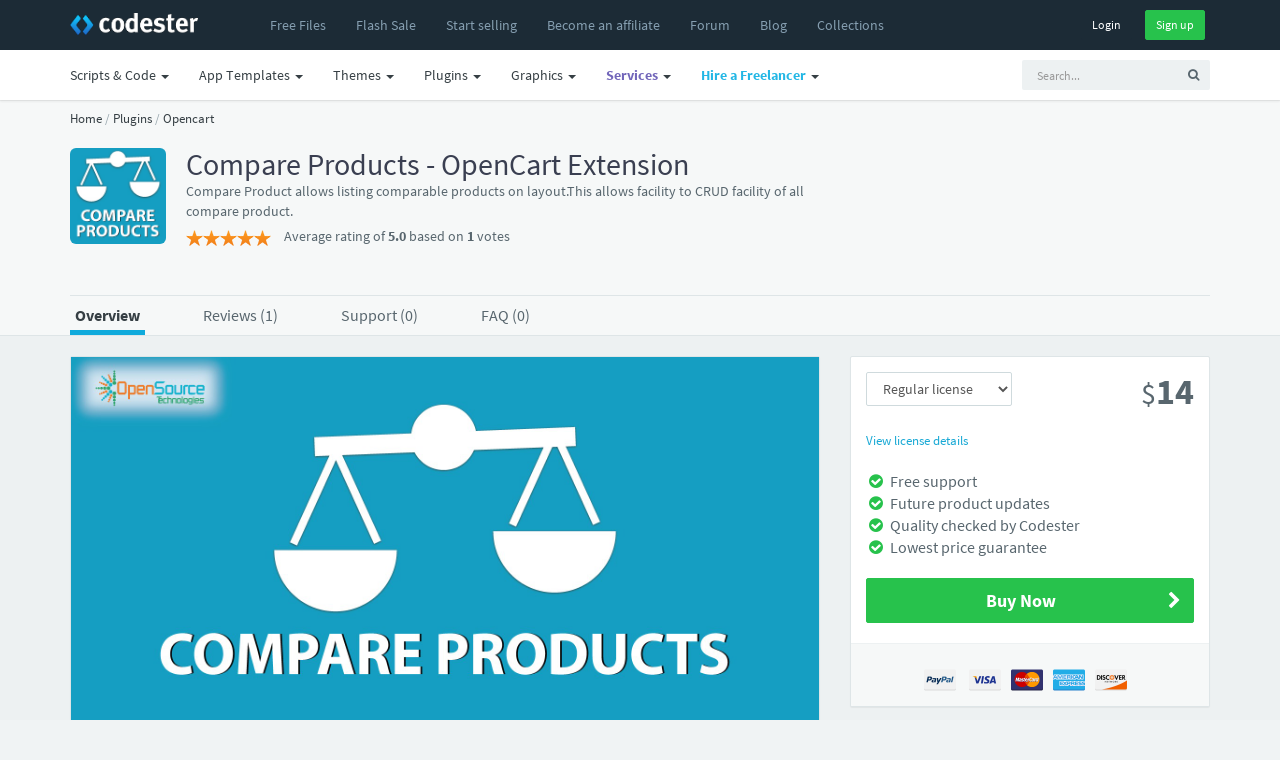

--- FILE ---
content_type: text/html; charset=UTF-8
request_url: https://www.codester.com/items/2474/compare-products-opencart-extension
body_size: 19944
content:
<!DOCTYPE html>
<html lang="en">
<head prefix="og: http://ogp.me/ns#">  
  <meta charset="utf-8" />
  <title>Compare Products - OpenCart Extension | Codester</title>
  <meta name="description" content="Compare Products - OpenCart Extension. Compare Product allows listing comparable products on layout.This allows facility to CRUD facility of all compare product." />
  <meta name="keywords" content="php scripts, php, javascript, app templates, app source code, themes, templates, plugins, graphics, wordpress, prestashop, magento, logo templates, android app templates, iOS app templates, unity source code, woocommerce, marketplace, buy, sell" />
    <meta name="robots" content="index,follow" />
    <meta name="viewport" content="width=device-width, initial-scale=1, maximum-scale=1" /> 
  <meta property="og:title" content="Compare Products - OpenCart Extension" />
  <meta property="og:type"   content="og:product" />    <meta property="fb:app_id" content="603190889801449" />
  <meta property="og:description" content="Compare Products - OpenCart Extension. Compare Product allows listing comparable products on layout.This allows facility to CRUD facility of all compare product." />  <meta property="og:url" content="https://www.codester.com/items/2474/compare-products-opencart-extension" />  <meta property="product:price:amount" content="14" />  <meta property="product:price:currency" content="USD" />  <meta property="og:image" content="https://www.codester.com/static/uploads/items/000/002/2474/preview.jpg" />

  <meta name="twitter:card" content="summary" />
  <meta name="twitter:site" content="@codesterhq" />
  <meta name="twitter:title" content="Compare Products - OpenCart Extension" />
  <meta name="twitter:description" content="Compare Products - OpenCart Extension. Compare Product allows listing comparable products on layout.This allows facility to CRUD facility of all compare product." />
  <meta name="twitter:image" content="https://www.codester.com/static/uploads/items/000/002/2474/preview.jpg" />	
	
	
  <link rel="canonical" href="https://www.codester.com/items/2474/compare-products-opencart-extension" />  
    
    
  <link rel="Shortcut icon" href="https://www.codester.com/static/favicon.ico" />
  <link rel="apple-touch-icon" sizes="57x57" href="https://www.codester.com/static/img/favicons/apple-icon-57x57.png">
  <link rel="apple-touch-icon" sizes="60x60" href="https://www.codester.com/static/img/favicons/apple-icon-60x60.png">
  <link rel="apple-touch-icon" sizes="72x72" href="https://www.codester.com/static/img/favicons/apple-icon-72x72.png">
  <link rel="apple-touch-icon" sizes="76x76" href="https://www.codester.com/static/img/favicons/apple-icon-76x76.png">
  <link rel="apple-touch-icon" sizes="114x114" href="https://www.codester.com/static/img/favicons/apple-icon-114x114.png">
  <link rel="apple-touch-icon" sizes="120x120" href="https://www.codester.com/static/img/favicons/apple-icon-120x120.png">
  <link rel="apple-touch-icon" sizes="144x144" href="https://www.codester.com/static/img/favicons/apple-icon-144x144.png">
  <link rel="apple-touch-icon" sizes="152x152" href="https://www.codester.com/static/img/favicons/apple-icon-152x152.png">
  <link rel="apple-touch-icon" sizes="180x180" href="https://www.codester.com/static/img/favicons/apple-icon-180x180.png">
  <link rel="icon" type="image/png" sizes="192x192"  href="https://www.codester.com/static/img/favicons/android-icon-192x192.png">
  <link rel="stylesheet" href="https://www.codester.com/static/css/bootstrap.css" type="text/css" />
  <link rel="stylesheet" href="https://www.codester.com/static/css/animate.css" type="text/css" />
  <link rel="stylesheet" href="https://www.codester.com/static/css/font-awesome.min.css" type="text/css" />
  <link rel="stylesheet" href="https://www.codester.com/static/css/simple-line-icons.css" type="text/css" />
  <link rel="stylesheet" href="https://www.codester.com/static/css/font.css" type="text/css" />
  <link rel="stylesheet" href="https://www.codester.com/static/js/lightbox/themes/classic/jquery.lightbox.css"  type="text/css"/>
  <link rel="stylesheet" href="https://www.codester.com/static/js/redactor/redactor.css"  type="text/css" />
	    <link rel="stylesheet" href="https://www.codester.com/static/css/app.css" type="text/css" />
  <link rel="stylesheet" href="https://www.codester.com/static/css/style118.css" type="text/css" />
    
  
   
 
 <script id="Cookiebot" src="https://consent.cookiebot.com/uc.js" data-cbid="e06c0a26-913f-429f-b79b-6967f2501257" data-blockingmode="auto" type="5bb38ed7e8ae944d5314605a-text/javascript"></script>
 


 
 
 <script type="application/ld+json">
	{
	  "@context": "http://schema.org",
	  "@type": "WebSite",
	  "name": "Codester",
	  "url": "https://www.codester.com"
	 }
 </script>
 
 
 
 	 
	  	<script type="application/ld+json">
	         {"@context":"http://schema.org","@type":"Product","category":"Opencart Extensions","url":"https://www.codester.com/items/2474/compare-products-opencart-extension","description":"Compare Product allows listing comparable products on layout.This allows facility to CRUD facility of all compare product.","name":"Compare Products - OpenCart Extension","image":"https://www.codester.com/static/uploads/items/000/002/2474/icon-small.png","brand":{"@type":"Brand","name":"OpenSourceTechnologies"},"sku":2474,"mpn":"I-2474","offers":{"@type":"Offer","Price":"14", "priceCurrency":"USD", "priceValidUntil":"2026-01-23T23:59:59+1:00", "availability":"http://schema.org/InStock", "itemCondition":"http://schema.org/NewCondition" ,"url":"https://www.codester.com/items/2474/compare-products-opencart-extension"}, "aggregateRating":{"@type":"AggregateRating","ratingValue":"5.0","reviewCount":"1"},  "review": [ { "@type": "Review", "reviewRating": { "@type": "Rating", "ratingValue": "5" , "bestRating":"5"}, "author": { "@type": "Person", "name": "KingKoala" }}    ]}
	    </script>
	 	 

 
<script data-react-helmet="true" type="application/ld+json">{
        "@context": "http://schema.org",
        "@type": "BreadcrumbList",
        "itemListElement": [
          {
              "@type": "ListItem",
              "position": 1,
              "name": "Home",
              "item": "https://www.codester.com"            
          }
          
                      	
            	         	
	            	,{
		              "@type": "ListItem",
		              "position": 2,
		              "name": "Plugins",
		              "item": "https://www.codester.com/categories/45/plugins-extensions"
		            }
            	            	
                      	
            	         	
	            	,{
		              "@type": "ListItem",
		              "position": 3,
		              "name": "Opencart",
		              "item": "https://www.codester.com/categories/41/opencart-extensions"
		            }
            	            	
                        
        ]
      }
</script> 
 
 
 
 
 
  	  



  	 


 
</head>
<body>
  <div id="wrap">	
  <!-- header -->
  <header id="header" class="navbar navbar-fixed-top box-shadow"  data-spy="affix" data-offset-top="1">

	  
	  <div class="bg-black ">
    <div class="container">
      <div class="navbar-header ">
        <button class="btn btn-link visible-xs pull-right m-r" type="button" data-toggle="collapse" data-target=".navbar-collapse">
          <i class="fa fa-bars"></i>
        </button>
        <a href="/" class="navbar-brand m-r-n m-l-n-md"><img  title="Codester" alt="Buy & Sell PHP Scripts, App Templates, Plugins, Themes, Templates and more" src="https://www.codester.com/static/img/logo-dark.png"></a>
      </div>
      <div class="collapse navbar-collapse">
	      
	      
	      
	      
      <ul class=" nav navbar-nav m-l-n visible-sm visible-md visible-lg visible-xl">
		      <li >
	            <a href="/free/"  >
	              <i class="fa fa-fw fa-plus visible-xs-inline-block"></i>
	              <span>Free Files</span>
	            </a>
	          </li>  
	    	     <li>
	          <a href="/sale/">
		                      <span class="">Flash Sale</span>
		                </a>
	          </li>  
			  <li >
	            <a href="/info/seller"  >
	              <i class="fa fa-fw fa-plus visible-xs-inline-block"></i>
	              <span>Start selling</span>
	            </a>
	          </li>
		      <li class="visible-md visible-lg visible-xl">
	            <a href="/info/affiliate"  >
	              <i class="fa fa-fw fa-plus visible-xs-inline-block"></i>
	              <span>Become an affiliate</span>
	            </a>
	          </li>     
		      <li >
	            <a href="/forum/"  >
	              <i class="fa fa-fw fa-plus visible-xs-inline-block"></i>
	              <span>Forum</span>
	            </a>
	          </li>           
		      <li >
	            <a href="/blog/"  >
	              <i class="fa fa-fw fa-plus visible-xs-inline-block"></i>
	              <span>Blog</span>
	            </a>
	          </li>   
		      <li class="visible-lg visible-xl">
	            <a href="/collections/"  >
	              <i class="fa fa-fw fa-plus visible-xs-inline-block"></i>
	              <span>Collections</span>
	            </a>
	          </li> 
 
	          
	          
        </ul>
        
          
        <ul class="nav navbar-nav m-l-n visible-xs">		    
						        
	          <li class="dropdown">
	            <a href="/categories/43/scripts-code" data-toggle="dropdown" class="dropdown-toggle">
	              
	              <span>Scripts & Code</span> <span class="caret"></span>
	            </a>
	            <ul class="dropdown-menu" role="menu">
		        		              		            	<li >
		                <a href="/categories/43/scripts-code">
		                
		                  <span class="font-bold">Browse All</span>
		                </a>
		              </li>    
		            
		            
		            		              <li class="b-b">
		                <a href="/popular/43/scripts-code">
		                
		                  <span class="font-bold">Most Popular</span>
		                </a>
		              </li>

		            
		            
		            		              <li>
		                <a href="/categories/413/angularjs-projects-with-source-code">
			                		                 
		                  <span>AngularJS</span>
		                </a>
		              </li>
	             	 		              <li>
		                <a href="/categories/6/c-c-source-code-snippets">
			                		                 
		                  <span>C & C++</span>
		                </a>
		              </li>
	             	 		              <li>
		                <a href="/categories/35/c-source-code-snippets">
			                		                 
		                  <span>C#</span>
		                </a>
		              </li>
	             	 		              <li>
		                <a href="/categories/226/css-templates-and-code">
			                		                 
		                  <span>CSS</span>
		                </a>
		              </li>
	             	 		              <li>
		                <a href="/categories/411/django-projects-with-source-code">
			                		                 
		                  <span>Django</span>
		                </a>
		              </li>
	             	 		              <li>
		                <a href="/categories/415/golang-projects-with-source-code">
			                		                 
		                  <span>Golang</span>
		                </a>
		              </li>
	             	 		              <li>
		                <a href="/categories/50/java-source-code">
			                		                 
		                  <span>Java</span>
		                </a>
		              </li>
	             	 		              <li>
		                <a href="/categories/7/javascript-jquery-plugins">
			                		                 
		                  <span>JavaScript</span>
		                </a>
		              </li>
	             	 		              <li>
		                <a href="/categories/412/nodejs-projects-with-source-code">
			                		                 
		                  <span>NodeJS</span>
		                </a>
		              </li>
	             	 		              <li>
		                <a href="/categories/10/php-scripts-php-code">
			                		                 
		                  <span>PHP Scripts</span>
		                </a>
		              </li>
	             	 		              <li>
		                <a href="/categories/5/python-scripts-code">
			                		                 
		                  <span>Python</span>
		                </a>
		              </li>
	             	 		              <li>
		                <a href="/categories/410/reactjs-code-templates">
			                		                 
		                  <span>ReactJS</span>
		                </a>
		              </li>
	             	 		              <li>
		                <a href="/categories/4/ruby">
			                		                 
		                  <span>Ruby</span>
		                </a>
		              </li>
	             	 		              <li>
		                <a href="/categories/37/vb-net-source-code-snippets">
			                		                 
		                  <span>VB.NET</span>
		                </a>
		              </li>
	             	 	            </ul>
	          </li>
				        
	          <li class="dropdown">
	            <a href="/categories/44/app-templates-source-codes" data-toggle="dropdown" class="dropdown-toggle">
	              
	              <span>App Templates</span> <span class="caret"></span>
	            </a>
	            <ul class="dropdown-menu" role="menu">
		        		              		            	<li >
		                <a href="/categories/44/app-templates-source-codes">
		                
		                  <span class="font-bold">Browse All</span>
		                </a>
		              </li>    
		            
		            
		            		              <li class="b-b">
		                <a href="/popular/44/app-templates-source-codes">
		                
		                  <span class="font-bold">Most Popular</span>
		                </a>
		              </li>

		            
		            
		            		              <li>
		                <a href="/categories/29/android-app-templates-source-codes">
			                		                 
		                  <span>Android</span>
		                </a>
		              </li>
	             	 		              <li>
		                <a href="/categories/211/buildbox-games-templates">
			                		                 
		                  <span>Buildbox</span>
		                </a>
		              </li>
	             	 		              <li>
		                <a href="/categories/213/construct-3-games-templates">
			                		                 
		                  <span>Construct 3</span>
		                </a>
		              </li>
	             	 		              <li>
		                <a href="/categories/215/cordova-app-templates-source-codes">
			                		                 
		                  <span>Cordova</span>
		                </a>
		              </li>
	             	 		              <li>
		                <a href="/categories/54/corona-app-templates-source-code">
			                		                 
		                  <span>Corona</span>
		                </a>
		              </li>
	             	 		              <li>
		                <a href="/categories/317/flutter-templates">
			                		                 
		                  <span>Flutter</span>
		                </a>
		              </li>
	             	 		              <li>
		                <a href="/categories/212/ionic-templates">
			                		                 
		                  <span>Ionic</span>
		                </a>
		              </li>
	             	 		              <li>
		                <a href="/categories/28/ios-app-templates-source-codes">
			                		                 
		                  <span>iOS</span>
		                </a>
		              </li>
	             	 		              <li>
		                <a href="/categories/310/react-templates">
			                		                 
		                  <span>React</span>
		                </a>
		              </li>
	             	 		              <li>
		                <a href="/categories/49/titanium-app-templates-source-codes">
			                		                 
		                  <span>Titanium</span>
		                </a>
		              </li>
	             	 		              <li>
		                <a href="/categories/51/unity-assets-templates">
			                		                 
		                  <span>Unity</span>
		                </a>
		              </li>
	             	 		              <li>
		                <a href="/categories/228/xamarin-app-templates-source-codes">
			                		                 
		                  <span>Xamarin</span>
		                </a>
		              </li>
	             	 	            </ul>
	          </li>
				        
	          <li class="dropdown">
	            <a href="/categories/46/website-templates-themes" data-toggle="dropdown" class="dropdown-toggle">
	              
	              <span>Themes</span> <span class="caret"></span>
	            </a>
	            <ul class="dropdown-menu" role="menu">
		        		              		            	<li >
		                <a href="/categories/46/website-templates-themes">
		                
		                  <span class="font-bold">Browse All</span>
		                </a>
		              </li>    
		            
		            
		            		              <li class="b-b">
		                <a href="/popular/46/website-templates-themes">
		                
		                  <span class="font-bold">Most Popular</span>
		                </a>
		              </li>

		            
		            
		            		              <li>
		                <a href="/categories/56/drupal-themes">
			                		                 
		                  <span>Drupal</span>
		                </a>
		              </li>
	             	 		              <li>
		                <a href="/categories/53/ghost-themes">
			                		                 
		                  <span>Ghost</span>
		                </a>
		              </li>
	             	 		              <li>
		                <a href="/categories/8/html-website-templates">
			                		                 
		                  <span>HTML</span>
		                </a>
		              </li>
	             	 		              <li>
		                <a href="/categories/55/joomla-templates">
			                		                 
		                  <span>Joomla</span>
		                </a>
		              </li>
	             	 		              <li>
		                <a href="/categories/39/magento-themes">
			                		                 
		                  <span>Magento</span>
		                </a>
		              </li>
	             	 		              <li>
		                <a href="/categories/227/mybb-themes">
			                		                 
		                  <span>MyBB</span>
		                </a>
		              </li>
	             	 		              <li>
		                <a href="/categories/64/nopcommerce-themes">
			                		                 
		                  <span>nopCommerce</span>
		                </a>
		              </li>
	             	 		              <li>
		                <a href="/categories/52/opencart-themes">
			                		                 
		                  <span>OpenCart</span>
		                </a>
		              </li>
	             	 		              <li>
		                <a href="/categories/316/osclass-themes">
			                		                 
		                  <span>Osclass</span>
		                </a>
		              </li>
	             	 		              <li>
		                <a href="/categories/63/prestashop-themes">
			                		                 
		                  <span>PrestaShop</span>
		                </a>
		              </li>
	             	 		              <li>
		                <a href="/categories/66/shopify-themes">
			                		                 
		                  <span>Shopify</span>
		                </a>
		              </li>
	             	 		              <li>
		                <a href="/categories/48/tumblr-themes">
			                		                 
		                  <span>Tumblr</span>
		                </a>
		              </li>
	             	 		              <li>
		                <a href="/categories/67/woocommerce-themes">
			                		                 
		                  <span>WooCommerce</span>
		                </a>
		              </li>
	             	 		              <li>
		                <a href="/categories/33/wordpress-themes">
			                		                 
		                  <span>WordPress</span>
		                </a>
		              </li>
	             	 		              <li>
		                <a href="/categories/320/miscellaneous-website-templates-themes">
			                		                 
		                  <span>Miscellaneous</span>
		                </a>
		              </li>
	             	 	            </ul>
	          </li>
				        
	          <li class="dropdown">
	            <a href="/categories/45/plugins-extensions" data-toggle="dropdown" class="dropdown-toggle">
	              
	              <span>Plugins</span> <span class="caret"></span>
	            </a>
	            <ul class="dropdown-menu" role="menu">
		        		              		            	<li >
		                <a href="/categories/45/plugins-extensions">
		                
		                  <span class="font-bold">Browse All</span>
		                </a>
		              </li>    
		            
		            
		            		              <li class="b-b">
		                <a href="/popular/45/plugins-extensions">
		                
		                  <span class="font-bold">Most Popular</span>
		                </a>
		              </li>

		            
		            
		            		              <li>
		                <a href="/categories/314/cs-cart-add-ons">
			                		                 
		                  <span>CS-Cart</span>
		                </a>
		              </li>
	             	 		              <li>
		                <a href="/categories/31/drupal-modules">
			                		                 
		                  <span>Drupal</span>
		                </a>
		              </li>
	             	 		              <li>
		                <a href="/categories/19/joomla-extensions">
			                		                 
		                  <span>Joomla</span>
		                </a>
		              </li>
	             	 		              <li>
		                <a href="/categories/40/magento-extensions">
			                		                 
		                  <span>Magento</span>
		                </a>
		              </li>
	             	 		              <li>
		                <a href="/categories/65/nopcommerce-plugins">
			                		                 
		                  <span>nopCommerce</span>
		                </a>
		              </li>
	             	 		              <li>
		                <a href="/categories/41/opencart-extensions">
			                		                 
		                  <span>Opencart</span>
		                </a>
		              </li>
	             	 		              <li>
		                <a href="/categories/30/oscommerce-modules">
			                		                 
		                  <span>osCommerce</span>
		                </a>
		              </li>
	             	 		              <li>
		                <a href="/categories/315/osclass-plugins">
			                		                 
		                  <span>Osclass</span>
		                </a>
		              </li>
	             	 		              <li>
		                <a href="/categories/27/prestashop-modules">
			                		                 
		                  <span>Prestashop</span>
		                </a>
		              </li>
	             	 		              <li>
		                <a href="/categories/68/woocommerce-plugins">
			                		                 
		                  <span>WooCommerce</span>
		                </a>
		              </li>
	             	 		              <li>
		                <a href="/categories/32/wordpress-plugins">
			                		                 
		                  <span>WordPress</span>
		                </a>
		              </li>
	             	 		              <li>
		                <a href="/categories/24/x-cart-modules">
			                		                 
		                  <span>X-Cart</span>
		                </a>
		              </li>
	             	 		              <li>
		                <a href="/categories/321/miscellaneous-plugins-addons">
			                		                 
		                  <span>Miscellaneous</span>
		                </a>
		              </li>
	             	 	            </ul>
	          </li>
				        
	          <li class="dropdown">
	            <a href="/categories/57/graphics" data-toggle="dropdown" class="dropdown-toggle">
	              
	              <span>Graphics</span> <span class="caret"></span>
	            </a>
	            <ul class="dropdown-menu" role="menu">
		        		              		            	<li >
		                <a href="/categories/57/graphics">
		                
		                  <span class="font-bold">Browse All</span>
		                </a>
		              </li>    
		            
		            
		            		              <li class="b-b">
		                <a href="/popular/57/graphics">
		                
		                  <span class="font-bold">Most Popular</span>
		                </a>
		              </li>

		            
		            
		            		              <li>
		                <a href="/categories/58/user-interfaces">
			                		                 
		                  <span>User Interfaces</span>
		                </a>
		              </li>
	             	 		              <li>
		                <a href="/categories/59/game-graphic-assets">
			                		                 
		                  <span>Game Assets</span>
		                </a>
		              </li>
	             	 		              <li>
		                <a href="/categories/60/icons">
			                		                 
		                  <span>Icons</span>
		                </a>
		              </li>
	             	 		              <li>
		                <a href="/categories/61/logo-templates">
			                		                 
		                  <span>Logos</span>
		                </a>
		              </li>
	             	 		              <li>
		                <a href="/categories/62/product-mockups">
			                		                 
		                  <span>Product Mockups</span>
		                </a>
		              </li>
	             	 		              <li>
		                <a href="/categories/69/print">
			                		                 
		                  <span>Print</span>
		                </a>
		              </li>
	             	 		              <li>
		                <a href="/categories/311/textures-patterns">
			                		                 
		                  <span>Textures</span>
		                </a>
		              </li>
	             	 	            </ul>
	          </li>
				                  
        </ul> 
          
          
          
        
        <ul class="nav navbar-nav navbar-right m-r-xs">
			
	        
	        
          <li>
            <div class="m-t-sm">
              <a  href="/sign_in/" class="btn btn-black btn-sm ">Login</a>
              <a  href="/sign_up/" class="btn btn-sm btn-success m-l-sm">Sign up</a>
            </div>
            
            
            
          </li>
                    
          
                   
        </ul>  
        
     
        
        
           
      </div>
    </div>
    </div>
    <div class="navbar bg-white-only visible-sm visible-md visible-lg">
	    <div class="container">
						
		        <ul class="nav navbar-nav navbar-right">
	         <li>    
		<!-- search form -->
        <form id="search" action="/search/" method="GET" class="navbar-form navbar-form-sm visible-xs visible-md visible-lg" ui-shift="prependTo" data-target=".navbar-collapse" role="search" ng-controller="TypeaheadDemoCtrl">
          <div class="form-group">
            <div class="input-group">
              <input type="text" name="term" ng-model="selected"  class="form-control input-sm bg-light no-border  padder" placeholder="Search...">
              <span class="input-group-btn">
                <button type="submit" class="btn btn-sm bg-light "><i class="fa fa-search"></i></button>
              </span>
            </div>
          </div>
        </form>
        <!-- / search form -->
        
        </li>
        </ul>
		    		    <ul class=" nav navbar-nav m-l-n">

			    
						        
	          <li class="dropdown">
	            <a href="/categories/43/scripts-code" data-toggle="dropdown" class="dropdown-toggle">
	              <i class="fa fa-fw fa-plus visible-xs-inline-block"></i>
	              <span>Scripts & Code</span> <span class="caret"></span>
	            </a>
	            <ul class="dropdown-menu" role="menu">

		              <li>
		                <a href="/popular/43/scripts-code">
		                 <img width="16" height="16" class="m-r-sm" alt="Popular" src="https://www.codester.com/static/img/popular-icon-alt.png" >
		                  <span>Most Popular</span>
		                </a>
		              </li>
		              		            	<li >
		                <a href="/categories/43/scripts-code">
		                 <img width="16" height="16" class="m-r-sm" alt="New Releases" src="https://www.codester.com/static/img/default-category-icon-small.png" >
		                  <span>Browse All</span>
		                </a>
		              </li>
		              
		              
					  <li class="divider"></li>
		            		              <li>
		                <a href="/categories/413/angularjs-projects-with-source-code">
			                
			                <picture>
  <source media="(min-width:650px)" srcset="https://www.codester.com/static/uploads/categories/413/icon.png"  >
   <img width="16" height="16" class="m-r-sm" alt="AngularJS Projects With Source Code" src="https://www.codester.com/static/img/default-category-icon.png">
</picture>
		                 
		                  <span>AngularJS</span>
		                </a>
		              </li>
	             	 		              <li>
		                <a href="/categories/6/c-c-source-code-snippets">
			                
			                <picture>
  <source media="(min-width:650px)" srcset="https://www.codester.com/static/uploads/categories/6/icon.png"  >
   <img width="16" height="16" class="m-r-sm" alt="C & C++ Source Code Snippets" src="https://www.codester.com/static/img/default-category-icon.png">
</picture>
		                 
		                  <span>C & C++</span>
		                </a>
		              </li>
	             	 		              <li>
		                <a href="/categories/35/c-source-code-snippets">
			                
			                <picture>
  <source media="(min-width:650px)" srcset="https://www.codester.com/static/uploads/categories/35/icon.png"  >
   <img width="16" height="16" class="m-r-sm" alt="C# Source Code Snippets" src="https://www.codester.com/static/img/default-category-icon.png">
</picture>
		                 
		                  <span>C#</span>
		                </a>
		              </li>
	             	 		              <li>
		                <a href="/categories/226/css-templates-and-code">
			                
			                <picture>
  <source media="(min-width:650px)" srcset="https://www.codester.com/static/uploads/categories/226/icon.png"  >
   <img width="16" height="16" class="m-r-sm" alt="CSS Templates And Code" src="https://www.codester.com/static/img/default-category-icon.png">
</picture>
		                 
		                  <span>CSS</span>
		                </a>
		              </li>
	             	 		              <li>
		                <a href="/categories/411/django-projects-with-source-code">
			                
			                <picture>
  <source media="(min-width:650px)" srcset="https://www.codester.com/static/uploads/categories/411/icon.png"  >
   <img width="16" height="16" class="m-r-sm" alt="Django Projects With Source Code" src="https://www.codester.com/static/img/default-category-icon.png">
</picture>
		                 
		                  <span>Django</span>
		                </a>
		              </li>
	             	 		              <li>
		                <a href="/categories/415/golang-projects-with-source-code">
			                
			                <picture>
  <source media="(min-width:650px)" srcset="https://www.codester.com/static/uploads/categories/415/icon.png"  >
   <img width="16" height="16" class="m-r-sm" alt="Golang Projects With Source Code " src="https://www.codester.com/static/img/default-category-icon.png">
</picture>
		                 
		                  <span>Golang</span>
		                </a>
		              </li>
	             	 		              <li>
		                <a href="/categories/50/java-source-code">
			                
			                <picture>
  <source media="(min-width:650px)" srcset="https://www.codester.com/static/uploads/categories/50/icon.png"  >
   <img width="16" height="16" class="m-r-sm" alt="Java Source Code" src="https://www.codester.com/static/img/default-category-icon.png">
</picture>
		                 
		                  <span>Java</span>
		                </a>
		              </li>
	             	 		              <li>
		                <a href="/categories/7/javascript-jquery-plugins">
			                
			                <picture>
  <source media="(min-width:650px)" srcset="https://www.codester.com/static/uploads/categories/7/icon.png"  >
   <img width="16" height="16" class="m-r-sm" alt="JavaScript & jQuery Plugins" src="https://www.codester.com/static/img/default-category-icon.png">
</picture>
		                 
		                  <span>JavaScript</span>
		                </a>
		              </li>
	             	 		              <li>
		                <a href="/categories/412/nodejs-projects-with-source-code">
			                
			                <picture>
  <source media="(min-width:650px)" srcset="https://www.codester.com/static/uploads/categories/412/icon.png"  >
   <img width="16" height="16" class="m-r-sm" alt="NodeJS Projects With Source Code" src="https://www.codester.com/static/img/default-category-icon.png">
</picture>
		                 
		                  <span>NodeJS</span>
		                </a>
		              </li>
	             	 		              <li>
		                <a href="/categories/10/php-scripts-php-code">
			                
			                <picture>
  <source media="(min-width:650px)" srcset="https://www.codester.com/static/uploads/categories/10/icon.png"  >
   <img width="16" height="16" class="m-r-sm" alt="PHP Scripts & PHP Code" src="https://www.codester.com/static/img/default-category-icon.png">
</picture>
		                 
		                  <span>PHP Scripts</span>
		                </a>
		              </li>
	             	 		              <li>
		                <a href="/categories/5/python-scripts-code">
			                
			                <picture>
  <source media="(min-width:650px)" srcset="https://www.codester.com/static/uploads/categories/5/icon.png"  >
   <img width="16" height="16" class="m-r-sm" alt="Python Scripts & Code" src="https://www.codester.com/static/img/default-category-icon.png">
</picture>
		                 
		                  <span>Python</span>
		                </a>
		              </li>
	             	 		              <li>
		                <a href="/categories/410/reactjs-code-templates">
			                
			                <picture>
  <source media="(min-width:650px)" srcset="https://www.codester.com/static/uploads/categories/410/icon.png"  >
   <img width="16" height="16" class="m-r-sm" alt="ReactJS Code & Templates" src="https://www.codester.com/static/img/default-category-icon.png">
</picture>
		                 
		                  <span>ReactJS</span>
		                </a>
		              </li>
	             	 		              <li>
		                <a href="/categories/4/ruby">
			                
			                <picture>
  <source media="(min-width:650px)" srcset="https://www.codester.com/static/uploads/categories/4/icon.png"  >
   <img width="16" height="16" class="m-r-sm" alt="Ruby" src="https://www.codester.com/static/img/default-category-icon.png">
</picture>
		                 
		                  <span>Ruby</span>
		                </a>
		              </li>
	             	 		              <li>
		                <a href="/categories/37/vb-net-source-code-snippets">
			                
			                <picture>
  <source media="(min-width:650px)" srcset="https://www.codester.com/static/uploads/categories/37/icon.png"  >
   <img width="16" height="16" class="m-r-sm" alt="VB.Net Source Code Snippets" src="https://www.codester.com/static/img/default-category-icon.png">
</picture>
		                 
		                  <span>VB.NET</span>
		                </a>
		              </li>
	             	 	            </ul>
	          </li>

				        
	          <li class="dropdown">
	            <a href="/categories/44/app-templates-source-codes" data-toggle="dropdown" class="dropdown-toggle">
	              <i class="fa fa-fw fa-plus visible-xs-inline-block"></i>
	              <span>App Templates</span> <span class="caret"></span>
	            </a>
	            <ul class="dropdown-menu" role="menu">

		              <li>
		                <a href="/popular/44/app-templates-source-codes">
		                 <img width="16" height="16" class="m-r-sm" alt="Popular" src="https://www.codester.com/static/img/popular-icon-alt.png" >
		                  <span>Most Popular</span>
		                </a>
		              </li>
		              		            	<li >
		                <a href="/categories/44/app-templates-source-codes">
		                 <img width="16" height="16" class="m-r-sm" alt="New Releases" src="https://www.codester.com/static/img/default-category-icon-small.png" >
		                  <span>Browse All</span>
		                </a>
		              </li>
		              
		              
					  <li class="divider"></li>
		            		              <li>
		                <a href="/categories/29/android-app-templates-source-codes">
			                
			                <picture>
  <source media="(min-width:650px)" srcset="https://www.codester.com/static/uploads/categories/29/icon.png"  >
   <img width="16" height="16" class="m-r-sm" alt="Android App Templates & Source Codes" src="https://www.codester.com/static/img/default-category-icon.png">
</picture>
		                 
		                  <span>Android</span>
		                </a>
		              </li>
	             	 		              <li>
		                <a href="/categories/211/buildbox-games-templates">
			                
			                <picture>
  <source media="(min-width:650px)" srcset="https://www.codester.com/static/uploads/categories/211/icon.png"  >
   <img width="16" height="16" class="m-r-sm" alt="Buildbox Games & Templates " src="https://www.codester.com/static/img/default-category-icon.png">
</picture>
		                 
		                  <span>Buildbox</span>
		                </a>
		              </li>
	             	 		              <li>
		                <a href="/categories/213/construct-3-games-templates">
			                
			                <picture>
  <source media="(min-width:650px)" srcset="https://www.codester.com/static/uploads/categories/213/icon.png"  >
   <img width="16" height="16" class="m-r-sm" alt="Construct 3 Games & Templates" src="https://www.codester.com/static/img/default-category-icon.png">
</picture>
		                 
		                  <span>Construct 3</span>
		                </a>
		              </li>
	             	 		              <li>
		                <a href="/categories/215/cordova-app-templates-source-codes">
			                
			                <picture>
  <source media="(min-width:650px)" srcset="https://www.codester.com/static/uploads/categories/215/icon.png"  >
   <img width="16" height="16" class="m-r-sm" alt="Cordova App Templates & Source Codes" src="https://www.codester.com/static/img/default-category-icon.png">
</picture>
		                 
		                  <span>Cordova</span>
		                </a>
		              </li>
	             	 		              <li>
		                <a href="/categories/54/corona-app-templates-source-code">
			                
			                <picture>
  <source media="(min-width:650px)" srcset="https://www.codester.com/static/uploads/categories/54/icon.png"  >
   <img width="16" height="16" class="m-r-sm" alt="Corona App Templates & Source Code" src="https://www.codester.com/static/img/default-category-icon.png">
</picture>
		                 
		                  <span>Corona</span>
		                </a>
		              </li>
	             	 		              <li>
		                <a href="/categories/317/flutter-templates">
			                
			                <picture>
  <source media="(min-width:650px)" srcset="https://www.codester.com/static/uploads/categories/317/icon.png"  >
   <img width="16" height="16" class="m-r-sm" alt="Flutter Templates" src="https://www.codester.com/static/img/default-category-icon.png">
</picture>
		                 
		                  <span>Flutter</span>
		                </a>
		              </li>
	             	 		              <li>
		                <a href="/categories/212/ionic-templates">
			                
			                <picture>
  <source media="(min-width:650px)" srcset="https://www.codester.com/static/uploads/categories/212/icon.png"  >
   <img width="16" height="16" class="m-r-sm" alt="Ionic Templates" src="https://www.codester.com/static/img/default-category-icon.png">
</picture>
		                 
		                  <span>Ionic</span>
		                </a>
		              </li>
	             	 		              <li>
		                <a href="/categories/28/ios-app-templates-source-codes">
			                
			                <picture>
  <source media="(min-width:650px)" srcset="https://www.codester.com/static/uploads/categories/28/icon.png"  >
   <img width="16" height="16" class="m-r-sm" alt="iOS App Templates & Source Codes" src="https://www.codester.com/static/img/default-category-icon.png">
</picture>
		                 
		                  <span>iOS</span>
		                </a>
		              </li>
	             	 		              <li>
		                <a href="/categories/310/react-templates">
			                
			                <picture>
  <source media="(min-width:650px)" srcset="https://www.codester.com/static/uploads/categories/310/icon.png"  >
   <img width="16" height="16" class="m-r-sm" alt="React Templates" src="https://www.codester.com/static/img/default-category-icon.png">
</picture>
		                 
		                  <span>React</span>
		                </a>
		              </li>
	             	 		              <li>
		                <a href="/categories/49/titanium-app-templates-source-codes">
			                
			                <picture>
  <source media="(min-width:650px)" srcset="https://www.codester.com/static/uploads/categories/49/icon.png"  >
   <img width="16" height="16" class="m-r-sm" alt="Titanium App Templates & Source Codes" src="https://www.codester.com/static/img/default-category-icon.png">
</picture>
		                 
		                  <span>Titanium</span>
		                </a>
		              </li>
	             	 		              <li>
		                <a href="/categories/51/unity-assets-templates">
			                
			                <picture>
  <source media="(min-width:650px)" srcset="https://www.codester.com/static/uploads/categories/51/icon.png"  >
   <img width="16" height="16" class="m-r-sm" alt="Unity Assets & Templates" src="https://www.codester.com/static/img/default-category-icon.png">
</picture>
		                 
		                  <span>Unity</span>
		                </a>
		              </li>
	             	 		              <li>
		                <a href="/categories/228/xamarin-app-templates-source-codes">
			                
			                <picture>
  <source media="(min-width:650px)" srcset="https://www.codester.com/static/uploads/categories/228/icon.png"  >
   <img width="16" height="16" class="m-r-sm" alt="Xamarin App Templates & Source Codes" src="https://www.codester.com/static/img/default-category-icon.png">
</picture>
		                 
		                  <span>Xamarin</span>
		                </a>
		              </li>
	             	 	            </ul>
	          </li>

				        
	          <li class="dropdown">
	            <a href="/categories/46/website-templates-themes" data-toggle="dropdown" class="dropdown-toggle">
	              <i class="fa fa-fw fa-plus visible-xs-inline-block"></i>
	              <span>Themes</span> <span class="caret"></span>
	            </a>
	            <ul class="dropdown-menu" role="menu">

		              <li>
		                <a href="/popular/46/website-templates-themes">
		                 <img width="16" height="16" class="m-r-sm" alt="Popular" src="https://www.codester.com/static/img/popular-icon-alt.png" >
		                  <span>Most Popular</span>
		                </a>
		              </li>
		              		            	<li >
		                <a href="/categories/46/website-templates-themes">
		                 <img width="16" height="16" class="m-r-sm" alt="New Releases" src="https://www.codester.com/static/img/default-category-icon-small.png" >
		                  <span>Browse All</span>
		                </a>
		              </li>
		              
		              
					  <li class="divider"></li>
		            		              <li>
		                <a href="/categories/56/drupal-themes">
			                
			                <picture>
  <source media="(min-width:650px)" srcset="https://www.codester.com/static/uploads/categories/56/icon.png"  >
   <img width="16" height="16" class="m-r-sm" alt="Drupal Themes" src="https://www.codester.com/static/img/default-category-icon.png">
</picture>
		                 
		                  <span>Drupal</span>
		                </a>
		              </li>
	             	 		              <li>
		                <a href="/categories/53/ghost-themes">
			                
			                <picture>
  <source media="(min-width:650px)" srcset="https://www.codester.com/static/uploads/categories/53/icon.png"  >
   <img width="16" height="16" class="m-r-sm" alt="Ghost Themes" src="https://www.codester.com/static/img/default-category-icon.png">
</picture>
		                 
		                  <span>Ghost</span>
		                </a>
		              </li>
	             	 		              <li>
		                <a href="/categories/8/html-website-templates">
			                
			                <picture>
  <source media="(min-width:650px)" srcset="https://www.codester.com/static/uploads/categories/8/icon.png"  >
   <img width="16" height="16" class="m-r-sm" alt="HTML Website Templates" src="https://www.codester.com/static/img/default-category-icon.png">
</picture>
		                 
		                  <span>HTML</span>
		                </a>
		              </li>
	             	 		              <li>
		                <a href="/categories/55/joomla-templates">
			                
			                <picture>
  <source media="(min-width:650px)" srcset="https://www.codester.com/static/uploads/categories/55/icon.png"  >
   <img width="16" height="16" class="m-r-sm" alt="Joomla Templates" src="https://www.codester.com/static/img/default-category-icon.png">
</picture>
		                 
		                  <span>Joomla</span>
		                </a>
		              </li>
	             	 		              <li>
		                <a href="/categories/39/magento-themes">
			                
			                <picture>
  <source media="(min-width:650px)" srcset="https://www.codester.com/static/uploads/categories/39/icon.png"  >
   <img width="16" height="16" class="m-r-sm" alt="Magento Themes" src="https://www.codester.com/static/img/default-category-icon.png">
</picture>
		                 
		                  <span>Magento</span>
		                </a>
		              </li>
	             	 		              <li>
		                <a href="/categories/227/mybb-themes">
			                
			                <picture>
  <source media="(min-width:650px)" srcset="https://www.codester.com/static/uploads/categories/227/icon.png"  >
   <img width="16" height="16" class="m-r-sm" alt="MyBB Themes" src="https://www.codester.com/static/img/default-category-icon.png">
</picture>
		                 
		                  <span>MyBB</span>
		                </a>
		              </li>
	             	 		              <li>
		                <a href="/categories/64/nopcommerce-themes">
			                
			                <picture>
  <source media="(min-width:650px)" srcset="https://www.codester.com/static/uploads/categories/64/icon.png"  >
   <img width="16" height="16" class="m-r-sm" alt="nopCommerce Themes" src="https://www.codester.com/static/img/default-category-icon.png">
</picture>
		                 
		                  <span>nopCommerce</span>
		                </a>
		              </li>
	             	 		              <li>
		                <a href="/categories/52/opencart-themes">
			                
			                <picture>
  <source media="(min-width:650px)" srcset="https://www.codester.com/static/uploads/categories/52/icon.png"  >
   <img width="16" height="16" class="m-r-sm" alt="OpenCart Themes" src="https://www.codester.com/static/img/default-category-icon.png">
</picture>
		                 
		                  <span>OpenCart</span>
		                </a>
		              </li>
	             	 		              <li>
		                <a href="/categories/316/osclass-themes">
			                
			                <picture>
  <source media="(min-width:650px)" srcset="https://www.codester.com/static/uploads/categories/316/icon.png"  >
   <img width="16" height="16" class="m-r-sm" alt="Osclass Themes" src="https://www.codester.com/static/img/default-category-icon.png">
</picture>
		                 
		                  <span>Osclass</span>
		                </a>
		              </li>
	             	 		              <li>
		                <a href="/categories/63/prestashop-themes">
			                
			                <picture>
  <source media="(min-width:650px)" srcset="https://www.codester.com/static/uploads/categories/63/icon.png"  >
   <img width="16" height="16" class="m-r-sm" alt="PrestaShop Themes" src="https://www.codester.com/static/img/default-category-icon.png">
</picture>
		                 
		                  <span>PrestaShop</span>
		                </a>
		              </li>
	             	 		              <li>
		                <a href="/categories/66/shopify-themes">
			                
			                <picture>
  <source media="(min-width:650px)" srcset="https://www.codester.com/static/uploads/categories/66/icon.png"  >
   <img width="16" height="16" class="m-r-sm" alt="Shopify Themes" src="https://www.codester.com/static/img/default-category-icon.png">
</picture>
		                 
		                  <span>Shopify</span>
		                </a>
		              </li>
	             	 		              <li>
		                <a href="/categories/48/tumblr-themes">
			                
			                <picture>
  <source media="(min-width:650px)" srcset="https://www.codester.com/static/uploads/categories/48/icon.png"  >
   <img width="16" height="16" class="m-r-sm" alt="Tumblr Themes" src="https://www.codester.com/static/img/default-category-icon.png">
</picture>
		                 
		                  <span>Tumblr</span>
		                </a>
		              </li>
	             	 		              <li>
		                <a href="/categories/67/woocommerce-themes">
			                
			                <picture>
  <source media="(min-width:650px)" srcset="https://www.codester.com/static/uploads/categories/67/icon.png"  >
   <img width="16" height="16" class="m-r-sm" alt="WooCommerce Themes" src="https://www.codester.com/static/img/default-category-icon.png">
</picture>
		                 
		                  <span>WooCommerce</span>
		                </a>
		              </li>
	             	 		              <li>
		                <a href="/categories/33/wordpress-themes">
			                
			                <picture>
  <source media="(min-width:650px)" srcset="https://www.codester.com/static/uploads/categories/33/icon.png"  >
   <img width="16" height="16" class="m-r-sm" alt="WordPress Themes" src="https://www.codester.com/static/img/default-category-icon.png">
</picture>
		                 
		                  <span>WordPress</span>
		                </a>
		              </li>
	             	 		              <li>
		                <a href="/categories/320/miscellaneous-website-templates-themes">
			                
			                <picture>
  <source media="(min-width:650px)" srcset="https://www.codester.com/static/uploads/categories/320/icon.png"  >
   <img width="16" height="16" class="m-r-sm" alt="Miscellaneous Website Templates & Themes" src="https://www.codester.com/static/img/default-category-icon.png">
</picture>
		                 
		                  <span>Miscellaneous</span>
		                </a>
		              </li>
	             	 	            </ul>
	          </li>

				        
	          <li class="dropdown">
	            <a href="/categories/45/plugins-extensions" data-toggle="dropdown" class="dropdown-toggle">
	              <i class="fa fa-fw fa-plus visible-xs-inline-block"></i>
	              <span>Plugins</span> <span class="caret"></span>
	            </a>
	            <ul class="dropdown-menu" role="menu">

		              <li>
		                <a href="/popular/45/plugins-extensions">
		                 <img width="16" height="16" class="m-r-sm" alt="Popular" src="https://www.codester.com/static/img/popular-icon-alt.png" >
		                  <span>Most Popular</span>
		                </a>
		              </li>
		              		            	<li >
		                <a href="/categories/45/plugins-extensions">
		                 <img width="16" height="16" class="m-r-sm" alt="New Releases" src="https://www.codester.com/static/img/default-category-icon-small.png" >
		                  <span>Browse All</span>
		                </a>
		              </li>
		              
		              
					  <li class="divider"></li>
		            		              <li>
		                <a href="/categories/314/cs-cart-add-ons">
			                
			                <picture>
  <source media="(min-width:650px)" srcset="https://www.codester.com/static/uploads/categories/314/icon.png"  >
   <img width="16" height="16" class="m-r-sm" alt="CS-Cart Add-ons" src="https://www.codester.com/static/img/default-category-icon.png">
</picture>
		                 
		                  <span>CS-Cart</span>
		                </a>
		              </li>
	             	 		              <li>
		                <a href="/categories/31/drupal-modules">
			                
			                <picture>
  <source media="(min-width:650px)" srcset="https://www.codester.com/static/uploads/categories/31/icon.png"  >
   <img width="16" height="16" class="m-r-sm" alt="Drupal Modules" src="https://www.codester.com/static/img/default-category-icon.png">
</picture>
		                 
		                  <span>Drupal</span>
		                </a>
		              </li>
	             	 		              <li>
		                <a href="/categories/19/joomla-extensions">
			                
			                <picture>
  <source media="(min-width:650px)" srcset="https://www.codester.com/static/uploads/categories/19/icon.png"  >
   <img width="16" height="16" class="m-r-sm" alt="Joomla Extensions" src="https://www.codester.com/static/img/default-category-icon.png">
</picture>
		                 
		                  <span>Joomla</span>
		                </a>
		              </li>
	             	 		              <li>
		                <a href="/categories/40/magento-extensions">
			                
			                <picture>
  <source media="(min-width:650px)" srcset="https://www.codester.com/static/uploads/categories/40/icon.png"  >
   <img width="16" height="16" class="m-r-sm" alt="Magento Extensions" src="https://www.codester.com/static/img/default-category-icon.png">
</picture>
		                 
		                  <span>Magento</span>
		                </a>
		              </li>
	             	 		              <li>
		                <a href="/categories/65/nopcommerce-plugins">
			                
			                <picture>
  <source media="(min-width:650px)" srcset="https://www.codester.com/static/uploads/categories/65/icon.png"  >
   <img width="16" height="16" class="m-r-sm" alt="nopCommerce Plugins" src="https://www.codester.com/static/img/default-category-icon.png">
</picture>
		                 
		                  <span>nopCommerce</span>
		                </a>
		              </li>
	             	 		              <li>
		                <a href="/categories/41/opencart-extensions">
			                
			                <picture>
  <source media="(min-width:650px)" srcset="https://www.codester.com/static/uploads/categories/41/icon.png"  >
   <img width="16" height="16" class="m-r-sm" alt="Opencart Extensions" src="https://www.codester.com/static/img/default-category-icon.png">
</picture>
		                 
		                  <span>Opencart</span>
		                </a>
		              </li>
	             	 		              <li>
		                <a href="/categories/30/oscommerce-modules">
			                
			                <picture>
  <source media="(min-width:650px)" srcset="https://www.codester.com/static/uploads/categories/30/icon.png"  >
   <img width="16" height="16" class="m-r-sm" alt="osCommerce Modules" src="https://www.codester.com/static/img/default-category-icon.png">
</picture>
		                 
		                  <span>osCommerce</span>
		                </a>
		              </li>
	             	 		              <li>
		                <a href="/categories/315/osclass-plugins">
			                
			                <picture>
  <source media="(min-width:650px)" srcset="https://www.codester.com/static/uploads/categories/315/icon.png"  >
   <img width="16" height="16" class="m-r-sm" alt="Osclass Plugins" src="https://www.codester.com/static/img/default-category-icon.png">
</picture>
		                 
		                  <span>Osclass</span>
		                </a>
		              </li>
	             	 		              <li>
		                <a href="/categories/27/prestashop-modules">
			                
			                <picture>
  <source media="(min-width:650px)" srcset="https://www.codester.com/static/uploads/categories/27/icon.png"  >
   <img width="16" height="16" class="m-r-sm" alt="Prestashop Modules" src="https://www.codester.com/static/img/default-category-icon.png">
</picture>
		                 
		                  <span>Prestashop</span>
		                </a>
		              </li>
	             	 		              <li>
		                <a href="/categories/68/woocommerce-plugins">
			                
			                <picture>
  <source media="(min-width:650px)" srcset="https://www.codester.com/static/uploads/categories/68/icon.png"  >
   <img width="16" height="16" class="m-r-sm" alt="WooCommerce Plugins" src="https://www.codester.com/static/img/default-category-icon.png">
</picture>
		                 
		                  <span>WooCommerce</span>
		                </a>
		              </li>
	             	 		              <li>
		                <a href="/categories/32/wordpress-plugins">
			                
			                <picture>
  <source media="(min-width:650px)" srcset="https://www.codester.com/static/uploads/categories/32/icon.png"  >
   <img width="16" height="16" class="m-r-sm" alt="WordPress Plugins" src="https://www.codester.com/static/img/default-category-icon.png">
</picture>
		                 
		                  <span>WordPress</span>
		                </a>
		              </li>
	             	 		              <li>
		                <a href="/categories/24/x-cart-modules">
			                
			                <picture>
  <source media="(min-width:650px)" srcset="https://www.codester.com/static/uploads/categories/24/icon.png"  >
   <img width="16" height="16" class="m-r-sm" alt="X-Cart Modules" src="https://www.codester.com/static/img/default-category-icon.png">
</picture>
		                 
		                  <span>X-Cart</span>
		                </a>
		              </li>
	             	 		              <li>
		                <a href="/categories/321/miscellaneous-plugins-addons">
			                
			                <picture>
  <source media="(min-width:650px)" srcset="https://www.codester.com/static/uploads/categories/321/icon.png"  >
   <img width="16" height="16" class="m-r-sm" alt="Miscellaneous Plugins & Addons" src="https://www.codester.com/static/img/default-category-icon.png">
</picture>
		                 
		                  <span>Miscellaneous</span>
		                </a>
		              </li>
	             	 	            </ul>
	          </li>

				        
	          <li class="dropdown">
	            <a href="/categories/57/graphics" data-toggle="dropdown" class="dropdown-toggle">
	              <i class="fa fa-fw fa-plus visible-xs-inline-block"></i>
	              <span>Graphics</span> <span class="caret"></span>
	            </a>
	            <ul class="dropdown-menu" role="menu">

		              <li>
		                <a href="/popular/57/graphics">
		                 <img width="16" height="16" class="m-r-sm" alt="Popular" src="https://www.codester.com/static/img/popular-icon-alt.png" >
		                  <span>Most Popular</span>
		                </a>
		              </li>
		              		            	<li >
		                <a href="/categories/57/graphics">
		                 <img width="16" height="16" class="m-r-sm" alt="New Releases" src="https://www.codester.com/static/img/default-category-icon-small.png" >
		                  <span>Browse All</span>
		                </a>
		              </li>
		              
		              
					  <li class="divider"></li>
		            		              <li>
		                <a href="/categories/58/user-interfaces">
			                
			                <picture>
  <source media="(min-width:650px)" srcset="https://www.codester.com/static/uploads/categories/58/icon.png"  >
   <img width="16" height="16" class="m-r-sm" alt="User Interfaces" src="https://www.codester.com/static/img/default-category-icon.png">
</picture>
		                 
		                  <span>User Interfaces</span>
		                </a>
		              </li>
	             	 		              <li>
		                <a href="/categories/59/game-graphic-assets">
			                
			                <picture>
  <source media="(min-width:650px)" srcset="https://www.codester.com/static/uploads/categories/59/icon.png"  >
   <img width="16" height="16" class="m-r-sm" alt="Game Graphic Assets" src="https://www.codester.com/static/img/default-category-icon.png">
</picture>
		                 
		                  <span>Game Assets</span>
		                </a>
		              </li>
	             	 		              <li>
		                <a href="/categories/60/icons">
			                
			                <picture>
  <source media="(min-width:650px)" srcset="https://www.codester.com/static/uploads/categories/60/icon.png"  >
   <img width="16" height="16" class="m-r-sm" alt="Icons" src="https://www.codester.com/static/img/default-category-icon.png">
</picture>
		                 
		                  <span>Icons</span>
		                </a>
		              </li>
	             	 		              <li>
		                <a href="/categories/61/logo-templates">
			                
			                <picture>
  <source media="(min-width:650px)" srcset="https://www.codester.com/static/uploads/categories/61/icon.png"  >
   <img width="16" height="16" class="m-r-sm" alt="Logo Templates" src="https://www.codester.com/static/img/default-category-icon.png">
</picture>
		                 
		                  <span>Logos</span>
		                </a>
		              </li>
	             	 		              <li>
		                <a href="/categories/62/product-mockups">
			                
			                <picture>
  <source media="(min-width:650px)" srcset="https://www.codester.com/static/uploads/categories/62/icon.png"  >
   <img width="16" height="16" class="m-r-sm" alt="Product Mockups" src="https://www.codester.com/static/img/default-category-icon.png">
</picture>
		                 
		                  <span>Product Mockups</span>
		                </a>
		              </li>
	             	 		              <li>
		                <a href="/categories/69/print">
			                
			                <picture>
  <source media="(min-width:650px)" srcset="https://www.codester.com/static/uploads/categories/69/icon.png"  >
   <img width="16" height="16" class="m-r-sm" alt="Print" src="https://www.codester.com/static/img/default-category-icon.png">
</picture>
		                 
		                  <span>Print</span>
		                </a>
		              </li>
	             	 		              <li>
		                <a href="/categories/311/textures-patterns">
			                
			                <picture>
  <source media="(min-width:650px)" srcset="https://www.codester.com/static/uploads/categories/311/icon.png"  >
   <img width="16" height="16" class="m-r-sm" alt="Textures & Patterns" src="https://www.codester.com/static/img/default-category-icon.png">
</picture>
		                 
		                  <span>Textures</span>
		                </a>
		              </li>
	             	 	            </ul>
	          </li>

			
 
  <li class="dropdown pos-stc">
            <a href="#" data-toggle="dropdown" class="dropdown-toggle">
              <span class="text-primary font-bold">Services</span> 
              <span class="caret"></span>
            </a>
            

            
<div class="dropdown-menu wrapper w-full b-a">
			<div class="container">
			 <div class="col-md-12">
			 
              <div class="row ">
	              
	          
			       <div class="col-sm-4 text-left m-b-lg">
                  <div class="m-l-n m-t-xs m-b-xs font-bold"><a href="/services/categories/1/website-development"><picture>
  <source media="(min-width:650px)"  srcset="https://www.codester.com/static/uploads/services_categories/1/icon.png"  >
   <img width="16" height="16" class="m-r-sm" alt="Website Development" src="https://www.codester.com/static/img/default-category-icon.png">
</picture>
Website Development (8)</a></div>
                  <div class="row">
                    <div class=" ">
                      <ul class="list-unstyled l-h-2x">
	                      	                      <li class="m-l-md">
                          	<a href ="/services/categories/6/custom-website-development">
	                          				                <picture>
  <source media="(min-width:650px)"  srcset="https://www.codester.com/static/uploads/services_categories/6/icon.png"  >
   <img width="16" height="16" class="m-r-sm" alt="Custom Website Development" src="https://www.codester.com/static/img/default-category-icon.png">
</picture>
	                          	
	                          	Custom Website (7)</a>
						  </li>
	                      	                      <li class="m-l-md">
                          	<a href ="/services/categories/7/wordpress-development">
	                          				                <picture>
  <source media="(min-width:650px)"  srcset="https://www.codester.com/static/uploads/services_categories/7/icon.png"  >
   <img width="16" height="16" class="m-r-sm" alt="WordPress Development" src="https://www.codester.com/static/img/default-category-icon.png">
</picture>
	                          	
	                          	WordPress (1)</a>
						  </li>
	                      	                      <li class="m-l-md">
                          	<a href ="/services/categories/8/shopify-development">
	                          				                <picture>
  <source media="(min-width:650px)"  srcset="https://www.codester.com/static/uploads/services_categories/8/icon.png"  >
   <img width="16" height="16" class="m-r-sm" alt="Shopify Development" src="https://www.codester.com/static/img/default-category-icon.png">
</picture>
	                          	
	                          	Shopify (0)</a>
						  </li>
	                      	                      <li class="m-l-md">
                          	<a href ="/services/categories/9/woocommerce-development">
	                          				                <picture>
  <source media="(min-width:650px)"  srcset="https://www.codester.com/static/uploads/services_categories/9/icon.png"  >
   <img width="16" height="16" class="m-r-sm" alt="WooCommerce Development" src="https://www.codester.com/static/img/default-category-icon.png">
</picture>
	                          	
	                          	WooCommerce (0)</a>
						  </li>
	                      	                      <li class="m-l-md">
                          	<a href ="/services/categories/10/wix-development">
	                          				                <picture>
  <source media="(min-width:650px)"  srcset="https://www.codester.com/static/uploads/services_categories/10/icon.png"  >
   <img width="16" height="16" class="m-r-sm" alt="WIX Development" src="https://www.codester.com/static/img/default-category-icon.png">
</picture>
	                          	
	                          	WIX (0)</a>
						  </li>
	                      	                      <li class="m-l-md">
                          	<a href ="/services/categories/11/squarespace-website-development">
	                          				                <picture>
  <source media="(min-width:650px)"  srcset="https://www.codester.com/static/uploads/services_categories/11/icon.png"  >
   <img width="16" height="16" class="m-r-sm" alt="Squarespace Website Development" src="https://www.codester.com/static/img/default-category-icon.png">
</picture>
	                          	
	                          	Squarespace (0)</a>
						  </li>
	                      	                      <li class="m-l-md">
                          	<a href ="/services/categories/13/magento-development">
	                          				                <picture>
  <source media="(min-width:650px)"  srcset="https://www.codester.com/static/uploads/services_categories/13/icon.png"  >
   <img width="16" height="16" class="m-r-sm" alt="Magento Development" src="https://www.codester.com/static/img/default-category-icon.png">
</picture>
	                          	
	                          	Magento (0)</a>
						  </li>
	                      	                      <li class="m-l-md">
                          	<a href ="/services/categories/14/prestashop-development">
	                          				                <picture>
  <source media="(min-width:650px)"  srcset="https://www.codester.com/static/uploads/services_categories/14/icon.png"  >
   <img width="16" height="16" class="m-r-sm" alt="PrestaShop Development" src="https://www.codester.com/static/img/default-category-icon.png">
</picture>
	                          	
	                          	PrestaShop (0)</a>
						  </li>
	                      	                      
    
                      </ul>
                    </div>
                
                  </div>
                </div>
		              
		              
	          
			       <div class="col-sm-4 text-left m-b-lg">
                  <div class="m-l-n m-t-xs m-b-xs font-bold"><a href="/services/categories/3/web-application-development"><picture>
  <source media="(min-width:650px)"  srcset="https://www.codester.com/static/uploads/services_categories/3/icon.png"  >
   <img width="16" height="16" class="m-r-sm" alt="Web Application Development" src="https://www.codester.com/static/img/default-category-icon.png">
</picture>
Web Application Development (12)</a></div>
                  <div class="row">
                    <div class=" ">
                      <ul class="list-unstyled l-h-2x">
	                      	                      <li class="m-l-md">
                          	<a href ="/services/categories/15/php-development">
	                          				                <picture>
  <source media="(min-width:650px)"  srcset="https://www.codester.com/static/uploads/services_categories/15/icon.png"  >
   <img width="16" height="16" class="m-r-sm" alt="PHP Development" src="https://www.codester.com/static/img/default-category-icon.png">
</picture>
	                          	
	                          	PHP (9)</a>
						  </li>
	                      	                      <li class="m-l-md">
                          	<a href ="/services/categories/16/python-development">
	                          				                <picture>
  <source media="(min-width:650px)"  srcset="https://www.codester.com/static/uploads/services_categories/16/icon.png"  >
   <img width="16" height="16" class="m-r-sm" alt="Python Development" src="https://www.codester.com/static/img/default-category-icon.png">
</picture>
	                          	
	                          	Python (1)</a>
						  </li>
	                      	                      <li class="m-l-md">
                          	<a href ="/services/categories/17/javascript-development">
	                          				                <picture>
  <source media="(min-width:650px)"  srcset="https://www.codester.com/static/uploads/services_categories/17/icon.png"  >
   <img width="16" height="16" class="m-r-sm" alt="JavaScript Development" src="https://www.codester.com/static/img/default-category-icon.png">
</picture>
	                          	
	                          	JavaScript (1)</a>
						  </li>
	                      	                      <li class="m-l-md">
                          	<a href ="/services/categories/18/html-css-development">
	                          				                <picture>
  <source media="(min-width:650px)"  srcset="https://www.codester.com/static/uploads/services_categories/18/icon.png"  >
   <img width="16" height="16" class="m-r-sm" alt="HTML CSS Development" src="https://www.codester.com/static/img/default-category-icon.png">
</picture>
	                          	
	                          	HTML (1)</a>
						  </li>
	                      	                      
    
                      </ul>
                    </div>
                
                  </div>
                </div>
		              
		              
	          
			       <div class="col-sm-4 text-left m-b-lg">
                  <div class="m-l-n m-t-xs m-b-xs font-bold"><a href="/services/categories/2/mobile-app-development"><picture>
  <source media="(min-width:650px)"  srcset="https://www.codester.com/static/uploads/services_categories/2/icon.png"  >
   <img width="16" height="16" class="m-r-sm" alt="Mobile App Development" src="https://www.codester.com/static/img/default-category-icon.png">
</picture>
Mobile App Development (2)</a></div>
                  <div class="row">
                    <div class=" ">
                      <ul class="list-unstyled l-h-2x">
	                      	                      <li class="m-l-md">
                          	<a href ="/services/categories/19/android-development">
	                          				                <picture>
  <source media="(min-width:650px)"  srcset="https://www.codester.com/static/uploads/services_categories/19/icon.png"  >
   <img width="16" height="16" class="m-r-sm" alt="Android Development" src="https://www.codester.com/static/img/default-category-icon.png">
</picture>
	                          	
	                          	Android (0)</a>
						  </li>
	                      	                      <li class="m-l-md">
                          	<a href ="/services/categories/20/ios-development">
	                          				                <picture>
  <source media="(min-width:650px)"  srcset="https://www.codester.com/static/uploads/services_categories/20/icon.png"  >
   <img width="16" height="16" class="m-r-sm" alt="iOS Development" src="https://www.codester.com/static/img/default-category-icon.png">
</picture>
	                          	
	                          	iOS (0)</a>
						  </li>
	                      	                      <li class="m-l-md">
                          	<a href ="/services/categories/21/cross-platform-app-development">
	                          				                <picture>
  <source media="(min-width:650px)"  srcset="https://www.codester.com/static/uploads/services_categories/21/icon.png"  >
   <img width="16" height="16" class="m-r-sm" alt="Cross-Platform App Development" src="https://www.codester.com/static/img/default-category-icon.png">
</picture>
	                          	
	                          	Cross-Platform (2)</a>
						  </li>
	                      	                      <li class="m-l-md">
                          	<a href ="/services/categories/22/app-maintenance">
	                          				                <picture>
  <source media="(min-width:650px)"  srcset="https://www.codester.com/static/uploads/services_categories/22/icon.png"  >
   <img width="16" height="16" class="m-r-sm" alt="App Maintenance" src="https://www.codester.com/static/img/default-category-icon.png">
</picture>
	                          	
	                          	Maintenance (0)</a>
						  </li>
	                      	                      
    
                      </ul>
                    </div>
                
                  </div>
                </div>
		              
		              
	          
			       <div class="col-sm-4 text-left m-b-lg">
                  <div class="m-l-n m-t-xs m-b-xs font-bold"><a href="/services/categories/4/game-development"><picture>
  <source media="(min-width:650px)"  srcset="https://www.codester.com/static/uploads/services_categories/4/icon.png"  >
   <img width="16" height="16" class="m-r-sm" alt="Game Development" src="https://www.codester.com/static/img/default-category-icon.png">
</picture>
Game Development (4)</a></div>
                  <div class="row">
                    <div class=" ">
                      <ul class="list-unstyled l-h-2x">
	                      	                      <li class="m-l-md">
                          	<a href ="/services/categories/23/unity-development">
	                          				                <picture>
  <source media="(min-width:650px)"  srcset="https://www.codester.com/static/uploads/services_categories/23/icon.png"  >
   <img width="16" height="16" class="m-r-sm" alt="Unity Development" src="https://www.codester.com/static/img/default-category-icon.png">
</picture>
	                          	
	                          	Unity (4)</a>
						  </li>
	                      	                      <li class="m-l-md">
                          	<a href ="/services/categories/24/buildbox-development">
	                          				                <picture>
  <source media="(min-width:650px)"  srcset="https://www.codester.com/static/uploads/services_categories/24/icon.png"  >
   <img width="16" height="16" class="m-r-sm" alt="Buildbox Development" src="https://www.codester.com/static/img/default-category-icon.png">
</picture>
	                          	
	                          	Buildbox (0)</a>
						  </li>
	                      	                      
    
                      </ul>
                    </div>
                
                  </div>
                </div>
		              
		              
	          
			       <div class="col-sm-4 text-left m-b-lg">
                  <div class="m-l-n m-t-xs m-b-xs font-bold"><a href="/services/categories/5/graphics-design"><picture>
  <source media="(min-width:650px)"  srcset="https://www.codester.com/static/uploads/services_categories/5/icon.png"  >
   <img width="16" height="16" class="m-r-sm" alt="Graphics & Design" src="https://www.codester.com/static/img/default-category-icon.png">
</picture>
Graphics & Design (2)</a></div>
                  <div class="row">
                    <div class=" ">
                      <ul class="list-unstyled l-h-2x">
	                      	                      <li class="m-l-md">
                          	<a href ="/services/categories/25/logo-design">
	                          				                <picture>
  <source media="(min-width:650px)"  srcset="https://www.codester.com/static/uploads/services_categories/25/icon.png"  >
   <img width="16" height="16" class="m-r-sm" alt="Logo Design" src="https://www.codester.com/static/img/default-category-icon.png">
</picture>
	                          	
	                          	Logo (2)</a>
						  </li>
	                      	                      <li class="m-l-md">
                          	<a href ="/services/categories/29/icon-design">
	                          				                <picture>
  <source media="(min-width:650px)"  srcset="https://www.codester.com/static/uploads/services_categories/29/icon.png"  >
   <img width="16" height="16" class="m-r-sm" alt="Icon Design" src="https://www.codester.com/static/img/default-category-icon.png">
</picture>
	                          	
	                          	Icon (0)</a>
						  </li>
	                      	                      <li class="m-l-md">
                          	<a href ="/services/categories/26/website-design">
	                          				                <picture>
  <source media="(min-width:650px)"  srcset="https://www.codester.com/static/uploads/services_categories/26/icon.png"  >
   <img width="16" height="16" class="m-r-sm" alt="Website Design" src="https://www.codester.com/static/img/default-category-icon.png">
</picture>
	                          	
	                          	Website (0)</a>
						  </li>
	                      	                      <li class="m-l-md">
                          	<a href ="/services/categories/28/mobile-app-design">
	                          				                <picture>
  <source media="(min-width:650px)"  srcset="https://www.codester.com/static/uploads/services_categories/28/icon.png"  >
   <img width="16" height="16" class="m-r-sm" alt="Mobile App Design" src="https://www.codester.com/static/img/default-category-icon.png">
</picture>
	                          	
	                          	Mobile App (0)</a>
						  </li>
	                      	                      <li class="m-l-md">
                          	<a href ="/services/categories/27/game-graphics-design">
	                          				                <picture>
  <source media="(min-width:650px)"  srcset="https://www.codester.com/static/uploads/services_categories/27/icon.png"  >
   <img width="16" height="16" class="m-r-sm" alt="Game Graphics Design" src="https://www.codester.com/static/img/default-category-icon.png">
</picture>
	                          	
	                          	Game Graphics (0)</a>
						  </li>
	                      	                      
    
                      </ul>
                    </div>
                
                  </div>
                </div>
		              
		              
	             
	              
	              
	              
                
              </div>
            </div>
			 </div>
            
            
</div>
          </li>





			
			
			 <li class="dropdown ">
	            <a href data-toggle="dropdown" class="dropdown-toggle">
	              <i class="fa fa-fw fa-plus visible-xs-inline-block"></i>
	              <span class="text-info font-bold">Hire a Freelancer </span> <span class="caret"></span>
	            </a>

            <ul class="dropdown-menu" role="menu">

		              
		              		              <li>
		                <a href="/experts/categories/1/web-designers-web-developers">
			                
			                <picture>
  <source media="(min-width:650px)"  srcset="https://www.codester.com/static/uploads/experts_categories/1/icon-alt.png"  >
   <img width="16" height="16" class="m-r-sm" alt="Web designers & Web Developers" src="https://www.codester.com/static/img/default-category-icon.png">
</picture>
		                 
		                  <span>Web Designers & Web Developers</span>
		                </a>
		              </li>
	             	 		              <li>
		                <a href="/experts/categories/2/wordpress-cms-developers">
			                
			                <picture>
  <source media="(min-width:650px)"  srcset="https://www.codester.com/static/uploads/experts_categories/2/icon-alt.png"  >
   <img width="16" height="16" class="m-r-sm" alt="WordPress & CMS Developers" src="https://www.codester.com/static/img/default-category-icon.png">
</picture>
		                 
		                  <span>WordPress & CMS Developers</span>
		                </a>
		              </li>
	             	 		              <li>
		                <a href="/experts/categories/3/mobile-app-developers">
			                
			                <picture>
  <source media="(min-width:650px)"  srcset="https://www.codester.com/static/uploads/experts_categories/3/icon-alt.png"  >
   <img width="16" height="16" class="m-r-sm" alt="Mobile App Developers" src="https://www.codester.com/static/img/default-category-icon.png">
</picture>
		                 
		                  <span>Mobile App Developers</span>
		                </a>
		              </li>
	             	 		              <li>
		                <a href="/experts/categories/4/game-developers">
			                
			                <picture>
  <source media="(min-width:650px)"  srcset="https://www.codester.com/static/uploads/experts_categories/4/icon-alt.png"  >
   <img width="16" height="16" class="m-r-sm" alt="Game Developers" src="https://www.codester.com/static/img/default-category-icon.png">
</picture>
		                 
		                  <span>Game Developers</span>
		                </a>
		              </li>
	             	 		              <li>
		                <a href="/experts/categories/5/graphic-designers">
			                
			                <picture>
  <source media="(min-width:650px)"  srcset="https://www.codester.com/static/uploads/experts_categories/5/icon-alt.png"  >
   <img width="16" height="16" class="m-r-sm" alt="Graphic Designers" src="https://www.codester.com/static/img/default-category-icon.png">
</picture>
		                 
		                  <span>Graphic Designers</span>
		                </a>
		              </li>
	             	 		              
		              
		              
		              
		              
		              
		              
            </ul>       
			 </li> 
	         
	                
          
         


        </ul>
	    </div>
	    
	    
    </div>
    

    
    
  </header>
  <!-- / header -->
  <div id="content" class="main-content bg-light">
	  
	    
	    <div >
    <!-- item header -->  
    
    <div class="bg-light lter b-b wrapper">
      <div class="container m-b-xs">
        
	             
        <div class="row visible-sm visible-md visible-lg visible-xl" style="height:160px;"> 
	        <div class="col-xs-12 m-b-md m-t-n-xs text-muted text-sm "><span class="text-left"><span ><a  href="/" ><span >Home</span></a></span>  / <span ><a href="/categories/45/plugins-extensions" ><span >Plugins</span></a></span> / <span ><a href="/categories/41/opencart-extensions" ><span >Opencart</span></a></span></span></div>	 
	      <div class="col-sm-8">
		    <div class="">
			    	    
			    
			    
		      <img  class="pull-left thumb-lg m-r-md img-rounded visible-sm visible-md visible-lg visible-xl" src="https://www.codester.com/static/uploads/items/000/002/2474/icon.png" alt="Compare Products - OpenCart Extension"> 
		      <img  class="pull-left thumb-md m-r-md img-rounded visible-xs" src="https://www.codester.com/static/uploads/items/000/002/2474/icon.png" alt="Compare Products - OpenCart Extension"> 
		    
		    		    
		    </div>
		    <div>   
              <h1 class="h2 text-dark"><span class="h2 text-dark visible-sm visible-md visible-lg visible-xl">Compare Products - OpenCart Extension</span><span class="h3 text-dark visible-xs ">Compare Products - OpenCart Extension</span></h1>
              <span  class="">Compare Product allows listing comparable products on layout.This allows facility to CRUD facility of all compare product.</span>
              	 	      <span class="clear m-t-xs" >
	 	  
	 	      <span>
				 <img src="/static/img/star-on.png" alt="" /><img src="/static/img/star-on.png" alt="" /><img src="/static/img/star-on.png" alt="" /><img src="/static/img/star-on.png" alt="" /><img src="/static/img/star-on.png" alt="" />	 	      </span>  
	 	      <span class="m-l-sm">Average rating of <strong><span style="font-weight: bold" >5.0</span></strong> based on <strong><span style="font-weight: bold" >1</span></strong> votes  
	 	      </span>
	 		   	 	   
	 	      </span>
	 	      
	 	 	      
	 	      	 	      	 	       
	 	       </span>
		    </div>
	      </div>
	      <div class="col-sm-4 "></div>             
        </div> 
        
        


<div class="row visible-xs " style="height:160px;"> 
	        <div class="col-xs-12 m-b-md m-t-n-xs text-muted text-sm "><span class="text-left"><span ><a  href="/" ><span >Home</span></a></span>  / <span ><a href="/categories/45/plugins-extensions" ><span >Plugins</span></a></span> / <span ><a href="/categories/41/opencart-extensions" ><span >Opencart</span></a></span></span></div>	 
	      <div class="col-sm-8">
		    <div>
		      <img  class="pull-left thumb-md m-r-md img-rounded visible-xs" src="https://www.codester.com/static/uploads/items/000/002/2474/icon.png" 
		      
		      srcset="https://www.codester.com/static/uploads/items/000/002/2474/icon-xs.png 270w, 
			  https://www.codester.com/static/uploads/items/000/002/2474/icon-small.png 800w, 
			  https://www.codester.com/static/uploads/items/000/002/2474/icon.png 1200w	"	      
		      
		      
		      alt="Compare Products - OpenCart Extension"> 
		    </div>
		    <div class="">   
              <h1 class="h3 text-dark"><span class="visible-xs ">Compare Products - OpenCart Extension</span></h1>
              <span  class="">Compare Product allows listing comparable products on layout.This allows facility to CRUD facilit...</span>
              	 	      <span class="clear m-t-xs" >
	 	  
	 	      <span>
				 <img src="/static/img/star-on.png" alt="" /><img src="/static/img/star-on.png" alt="" /><img src="/static/img/star-on.png" alt="" /><img src="/static/img/star-on.png" alt="" /><img src="/static/img/star-on.png" alt="" />	 	      </span>  
	 	      <span class="m-l-sm">Average rating of <strong><span style="font-weight: bold" >5.0</span></strong>
	 	      </span>
	 		  


	


	 	        	 	   
	 	      </span>
	 	      		    </div>
	      </div>
	      <div class="col-sm-4 "></div>             
        </div> 


        
        
        
        
        
        
                
        
        
         <div class="item-menu row m-t-md b-t m-l-n no-gutter hidden-print visible-xs">
        <form name="itemmenuform" class="">
	      <select name="SelectSection" class="form-control" onChange="if (!window.__cfRLUnblockHandlers) return false; document.location.href=
document.itemmenuform.SelectSection.options[document.itemmenuform.SelectSection.selectedIndex].value" data-cf-modified-5bb38ed7e8ae944d5314605a-="">
			<option value="/items/2474/compare-products-opencart-extension" selected>Overview</option>
							<option value="/items/reviews/2474/compare-products-opencart-extension" >Reviews (1)</option>
				<option value="/items/comments/2474/compare-products-opencart-extension" >Support (0)</option>
				<option value="/items/faq/2474/compare-products-opencart-extension" >FAQ (0)</option>
					
					        	        		  </select>
	      </form>
        
         </div>
        
        <div class="item-menu row m-t-md b-t m-l-n no-gutter visible-sm visible-md visible-lg visible-xl">
	        
	        
	        
	        
	        
	        
	        <a class="text-md active wrapper-xs m-r-xxl " href="/items/2474/compare-products-opencart-extension">Overview</a>
	           	        <a class="text-md   wrapper-xs m-r-xxl" href="/items/reviews/2474/compare-products-opencart-extension">Reviews (1)</a>
	        <a class="text-md   wrapper-xs m-r-xxl" href="/items/comments/2474/compare-products-opencart-extension">Support (0)</a>
	        <a class="text-md   wrapper-xs m-r-xxl " href="/items/faq/2474/compare-products-opencart-extension">FAQ (0)</a>
				        
	        	        			        </div>
        
                
      
    </div> 
    </div>   
    <!-- / item header --> <div class="container m-t-md">



	    <div class="row">
		    

		
		    
		  
		    
		        
	    <div class="col-sm-8 link-info">
		    		  <div class="panel b-a">
			<div class="">		
			  <img alt="Compare Products - OpenCart Extension" src="https://www.codester.com/static/uploads/items/000/002/2474/preview.jpg" 
			  srcset="https://www.codester.com/static/uploads/items/000/002/2474/preview-xs.jpg 270w, 
			  https://www.codester.com/static/uploads/items/000/002/2474/preview-small.jpg 800w, 
			  https://www.codester.com/static/uploads/items/000/002/2474/preview.jpg 1200w,
			  https://www.codester.com/static/uploads/items/000/002/2474/preview-xl.jpg 1600w" class="img-full">
		    </div>
		    
		    
		    
		    
		        
		     
		    <div class="panel-footer ">
			   
			    
			 <div class="row row-sm text-center ">   
			 
			    				
			    				
				<a  href="#" data-toggle="modal" data-target="#signupModal" class="btn btn-default w-sm m-r-sm"><i class="fa fa-folder-open fa-fw m-r-xs" aria-hidden="true"></i> <span class="">Add bookmark</span></a>
				
				<span id="like-button-holder-2474">
									<a  href="#" data-toggle="modal" data-target="#signupModal" class="btn btn-default  w-sm like-button"><i class="fa fa-thumbs-up fa-fw m-r-xs" aria-hidden="true"></i>Like</a>
				  
			    
			    
			 </div> 
			  			    
			  
			    
			    
		    </div>
		   
		    
		    
		    
		    
		    
		  </div>
		  
		   

		  
	
		  			 		  
		  		  
		   
		  	 
		  	 
		  	 
		  	 
		  <div class="row">
			<div class="col-lg-12">
				
				<div class="panel b-a">
				  	             <div class="panel-heading bg-white-only b-light b-b font-bold ">

              <h2 class="h4 font-bold ">Overview</h2>           
            </div>
            <div class="panel-body item-description text-md text-wordbreak">
	            
	            <p>Compare Products for Open­Cart is a well thought out and excellently made module that allows listing comparable products on layout(category).This allows facility to CRUD facility of all compare product.</p>
	            
            </div>
			  </div>
				
				
			</div>
		  </div>
		  
		  
		  		  
		  <div class="row">
			<div class="col-lg-12">
				
				<div class="panel b-a">
				  	             <div class="panel-heading bg-white-only b-light b-b font-bold ">

              <h2 class="h4 font-bold">Features</h2>           
            </div>
            <div class="panel-body item-description text-md text-wordbreak">
	            
	            <ul><li>Support responsive themes.</li>
<li>
Compatible with SEO URLs.</li>
<li>
AJAX requests (without reloading the page)</li>
<li>
Support pages: Category</li>
<li>
Support Multi Store</li>
<li>
Admin can set message for mail template.</li>
<li>
Support Multi Language</li>
<li>
Support Multi Layout Select</li>
<li>
Remove all product from compare product</li>
<li>
Remove particular product from compare product</li>
<li>
Compare button that shows full comparison of products</li></ul>
	            
            </div>
			  </div>
				
				
			</div>
		  </div>
		  
		  
		  		  
		  <div class="row">
			<div class="col-lg-12">
				
				<div class="panel b-a">
				  	             <div class="panel-heading bg-white-only b-light b-b font-bold ">

              <h2 class="h4 font-bold">Requirements</h2>           
            </div>
            <div class="panel-body item-description text-md text-wordbreak">
	            
	            <ul><li>Opencart 2.x</li></ul>
	            
            </div>
			  </div>
				
				
			</div>
		  </div>
		  
		  

		  		  
		  <div class="row">
			<div class="col-lg-12">
				
				<div class="panel b-a">
				  	             <div class="panel-heading bg-white-only b-light b-b font-bold  ">

              <h2 class="h4 font-bold">Instructions</h2>           
            </div>
            <div class="panel-body item-description text-md text-wordbreak">
	            
	            <ul><li>
		Copy and paste files to your opencart directory</li>
	<li>
		Go to admin&gt;extensions&gt;module and install the module</li>

	<li>
		Set layout of module</li>
	<li>
		Add as many modules as you like!</li></ul>
<div>If you have permission problem*

</div>







<ul><li>Login to admin panel &gt; Go to system &gt; User &gt; User groups  &gt;  Click on edit of top administrator</li><li>Select all to access permission and modify permission.</li></ul>
	            
            </div>
			  </div>
				
				
			</div>
		  </div>
		  
		  		  
		  
		  
		  		  <div class="row">
			<div class="col-lg-12">
				
				<div class="panel b-a">
				  	             <div class="panel-heading bg-white-only b-light b-b font-bold ">

              <h2 class="h4 font-bold">Reviews</h2>           
            </div>
	
	
		  
		  
		  
		  
		 <ul class="list-group list-group-lg "> 
		    
	 	  
		 	<li class="list-group-item b-a clearfix link-info">
		 	           <div class="pull-right text-sm text-muted m-l-sm">
           
            
                        
            
            
            
          </div>

          
          
          
           <div class="pull-right text-sm text-muted "> <i class="fa fa-clock-o"></i> Sep 22, 2016</div>
		 	
		 	
		 	
		 	         		 	
		 	 		 	          <a class="thumb-md pull-left m-r" href="/KingKoala" data-toggle="popover" data-placement="auto bottom" data-trigger="hover"  data-html="true" data-container="body" data-template= '<div class="popover popover-usercard"><div class="arrow"></div><div class="popover-inner"><h3 class="popover-title"></h3><div class="popover-content"><p></p></div></div></div>' data-content='<div class="m-b-xs text-md usercard">
			  <a href="/KingKoala">  <div class="panel-heading  b-info b-4x h-xs bg-black lter wrapper-lg" >

                </div></a>
                <div class="panel-body clearfix m-b-n-md">
                  <div class="thumb-lg m-t-n-xxl pull-left m-b">
	                  <a href="/KingKoala">
                    <img src="https://www.codester.com/static/uploads/users/000/008/8746/A_9dd22d1795c77a0bd7c2b5aa3d4ebd16.jpg" alt="..." class="profile-avatar-sm" alt="King Koala">   </a>           
                  </div>
                  <div class="h3 pull-left m-l-sm m-r-xs m-t-n-sm">King Koala <br><span class="text-muted h5">@KingKoala</span></div>
                 
                  
                </div>
                                                <div class="panel-body">		      	<img src="https://www.codester.com/static//uploads/badges/buyer-level02.png" class="m-t-n-sm m-b-n-sm" height="48" width="48" data-toggle="tooltip" data-placement="top"  alt="Collector Level 2: Bought between 10 and 49 items" title="Collector Level 2: Bought between 10 and 49 items" />
		      	
	      	</div>                
                
                <div class="panel-body text-sm ">
	           	            
	           	           <div class="row">
		           <div class="col-sm-6">
			           Country:
		           </div>
		           <div class="col-sm-6">
			           United States of America
		           </div>
	           </div> 
	           	            
	           	           <div class="row">
		           <div class="col-sm-6">
			           City:
		           </div>
		           <div class="col-sm-6">
			           San Francisco
		           </div>
	           </div> 
	           
	           <div class="row">
		           <div class="col-sm-6">
			           Member since:
		           </div>
		           <div class="col-sm-6">
			           Jul 2016
		           </div>
	           </div>
	              	           <div class="row">
		           <div class="col-sm-6">
			           Last seen:
		           </div>
		           <div class="col-sm-6">
			           11 Feb 2021
		           </div>
	           </div> 
	           	            	           	           
	            
	            
	         	        </div> 
                
                
                

                
                              
			  </div>'>
           
            <img src="https://www.codester.com/static/uploads/users/000/008/8746/A_9dd22d1795c77a0bd7c2b5aa3d4ebd16.jpg" class="img-rounded" alt="KingKoala">
           
          </a>
          
                    

          
          <div class="clear">
            <div class="m-t-n-xs" ><a  class="text-md font-bold " href="/KingKoala/">KingKoala</a>            
            			<span class="label label-sm m-t-n-xs bg-success m-l-xs ">Purchased</span>            
                        
            
            </div>         
         
         
         
         <div class="m-t-sm" >
		            <span class="font-bold text-md ">Rating:</span> 
		            <span class="m-l-xs" >
		            <img src="/static/img/star-on.png" alt="" style="margin-top:-4px;"/><img src="/static/img/star-on.png" alt="" style="margin-top:-4px;"/><img src="/static/img/star-on.png" alt="" style="margin-top:-4px;"/><img src="/static/img/star-on.png" alt="" style="margin-top:-4px;"/><img src="/static/img/star-on.png" alt="" style="margin-top:-4px;"/>		            </span>
	            </div>

         
         <div class="text-md m-t-sm link-info ">Great extension!</div>
              
            
            
          </div>     
         

		 	 
		 	 	</li>
	 	
	 
	 
	 
	 	 </ul>
	 
	 
	 
	 
	  </div>
			  </div>
				
				
			</div>
		 	 
	 
	 
	 		  
		  
		  
		  
		  
		  
		  
		  
		  
		 
		  		  
		
				  		  
		  <div class="row">
			<div class="col-lg-12">
				
				<div class="panel b-a">
				  	             <div class="panel-heading bg-white-only b-light b-b font-bold ">

              <h2 class="h4 font-bold">Other items by this author </h2>           
            </div>
            <div class="panel-body text-md  m-b-n-md">
	            
	            		<div class="row row-sm">
			        	<div class="col-md-6 col-sm-6">
	        	  <div class=" panel b-a">
	  
	  
	
				  

	            <div class="clearfix item-listing-title-sm">
					   <a href="/items/2472/add-to-cart-option-selection-opencart-extension" class="pull-left m-l-sm m-t-sm m-r-sm thumb-md ">
              <img src="https://www.codester.com/static/uploads/items/000/002/2472/icon-small.png" alt="Add To Cart Option Selection - OpenCart Extension" class="img-rounded lazyload">
            </a>
	            <div class="clear">
	              <div class=" m-r-xs text-md font-bold"><a href="/items/2472/add-to-cart-option-selection-opencart-extension"><h2 class="text-md font-bold m-t-sm text-ellipsis">Add To Cart Option Selection - OpenCart Extension</h2></a>	              
	              
	               
	               
	              </div>
	               <div class="pull-left text-sm m-t-n-xs row padder w-lg">
				   						  
				 <a class="text-muted" href="/categories/41/opencart-extensions" title=""> <img alt="Opencart Extensions" width="16" class="m-b-xs " height="16" src="https://www.codester.com/static/uploads/categories/41/icon.png"></a>
				 				 <span class="m-l-xs m-b-sm text-muted link-muted"><a class="text-muted " href="/categories/41/opencart-extensions" title="">Opencart</a></span>

				 				  
				  
				  <br>
				  		            					<img width="12" height="12" src="https://www.codester.com/static/img/star-off.png" alt="" />
					<img width="12" height="12" src="https://www.codester.com/static/img/star-off.png" alt="" />
					<img width="12" height="12" src="https://www.codester.com/static/img/star-off.png" alt="" />
					<img width="12" height="12" src="https://www.codester.com/static/img/star-off.png" alt="" />
					<img width="12" height="12" src="https://www.codester.com/static/img/star-off.png" alt="" />
								  
			  </div>
	              
	              
	              

	              
	             
	             
	            	<div class="text-sm m-r-sm m-t-n-md pull-right">
			      			      
			      <div class="m-t-xs"><strong>
				      
				       							$24	  
					  				      
				      </strong></div>
			      			     
			       
		      </div>	
	             
	             
	             
	             
	             
	            </div>
		
		
				

		
		        	 
		   </div>

		    

		    
				    
			    
			    
		 
		    </div>
				
   	
			 </div>
            
            
        	

                    	<div class="col-md-6 col-sm-6">
	        	  <div class=" panel b-a">
	  
	  
	
				  

	            <div class="clearfix item-listing-title-sm">
					   <a href="/items/2476/cart-alert-opencart-extension" class="pull-left m-l-sm m-t-sm m-r-sm thumb-md ">
              <img src="https://www.codester.com/static/uploads/items/000/002/2476/icon-small.png" alt="Cart Alert - OpenCart Extension" class="img-rounded lazyload">
            </a>
	            <div class="clear">
	              <div class=" m-r-xs text-md font-bold"><a href="/items/2476/cart-alert-opencart-extension"><h2 class="text-md font-bold m-t-sm text-ellipsis">Cart Alert - OpenCart Extension</h2></a>	              
	              
	               
	               
	              </div>
	               <div class="pull-left text-sm m-t-n-xs row padder w-lg">
				   						  
				 <a class="text-muted" href="/categories/41/opencart-extensions" title=""> <img alt="Opencart Extensions" width="16" class="m-b-xs " height="16" src="https://www.codester.com/static/uploads/categories/41/icon.png"></a>
				 				 <span class="m-l-xs m-b-sm text-muted link-muted"><a class="text-muted " href="/categories/41/opencart-extensions" title="">Opencart</a></span>

				 				  
				  
				  <br>
				  		            				 <img width="12" height="12" src="https://www.codester.com/static/img/star-on.png" alt="" />				 
				 
				 <img width="12" height="12" src="https://www.codester.com/static/img/star-on.png" alt="" />				 
				 
				 <img width="12" height="12" src="https://www.codester.com/static/img/star-on.png" alt="" />				 
				 
				 <img width="12" height="12" src="https://www.codester.com/static/img/star-on.png" alt="" />				 
				 
				 <img width="12" height="12" src="https://www.codester.com/static/img/star-on.png" alt="" />				 
				 
				 		
								  
			  </div>
	              
	              
	              

	              
	             
	             
	            	<div class="text-sm m-r-sm m-t-n-md pull-right">
			      			      
			      <div class="m-t-xs"><strong>
				      
				       							$14	  
					  				      
				      </strong></div>
			      			     
			       
		      </div>	
	             
	             
	             
	             
	             
	            </div>
		
		
				

		
		        	 
		   </div>

		    

		    
				    
			    
			    
		 
		    </div>
				
   	
			 </div>
            
            
        	

                    	<div class="col-md-6 col-sm-6">
	        	  <div class=" panel b-a">
	  
	  
	
				  

	            <div class="clearfix item-listing-title-sm">
					   <a href="/items/2562/jfusion-forum-posts-module" class="pull-left m-l-sm m-t-sm m-r-sm thumb-md ">
              <img src="https://www.codester.com/static/uploads/items/000/002/2562/icon-small.png" alt="Jfusion Forum Posts Module" class="img-rounded lazyload">
            </a>
	            <div class="clear">
	              <div class=" m-r-xs text-md font-bold"><a href="/items/2562/jfusion-forum-posts-module"><h2 class="text-md font-bold m-t-sm text-ellipsis">Jfusion Forum Posts Module</h2></a>	              
	              
	               
	               
	              </div>
	               <div class="pull-left text-sm m-t-n-xs row padder w-lg">
				   						  
				 <a class="text-muted" href="/categories/19/joomla-extensions" title=""> <img alt="Joomla Extensions" width="16" class="m-b-xs " height="16" src="https://www.codester.com/static/uploads/categories/19/icon.png"></a>
				 				 <span class="m-l-xs m-b-sm text-muted link-muted"><a class="text-muted " href="/categories/19/joomla-extensions" title="">Joomla</a></span>

				 				  
				  
				  <br>
				  		            					<img width="12" height="12" src="https://www.codester.com/static/img/star-off.png" alt="" />
					<img width="12" height="12" src="https://www.codester.com/static/img/star-off.png" alt="" />
					<img width="12" height="12" src="https://www.codester.com/static/img/star-off.png" alt="" />
					<img width="12" height="12" src="https://www.codester.com/static/img/star-off.png" alt="" />
					<img width="12" height="12" src="https://www.codester.com/static/img/star-off.png" alt="" />
								  
			  </div>
	              
	              
	              

	              
	             
	             
	            	<div class="text-sm m-r-sm m-t-n-md pull-right">
			      			      
			      <div class="m-t-xs"><strong>
				      
				       							$24	  
					  				      
				      </strong></div>
			      			     
			       
		      </div>	
	             
	             
	             
	             
	             
	            </div>
		
		
				

		
		        	 
		   </div>

		    

		    
				    
			    
			    
		 
		    </div>
				
   	
			 </div>
            
            
        	

                    	<div class="col-md-6 col-sm-6">
	        	  <div class=" panel b-a">
	  
	  
	
				  

	            <div class="clearfix item-listing-title-sm">
					   <a href="/items/2561/jfusion-forum-notifications-message-module" class="pull-left m-l-sm m-t-sm m-r-sm thumb-md ">
              <img src="https://www.codester.com/static/uploads/items/000/002/2561/icon-small.png" alt="Jfusion Forum Notifications Message Module" class="img-rounded lazyload">
            </a>
	            <div class="clear">
	              <div class=" m-r-xs text-md font-bold"><a href="/items/2561/jfusion-forum-notifications-message-module"><h2 class="text-md font-bold m-t-sm text-ellipsis">Jfusion Forum Notifications Message Module</h2></a>	              
	              
	               
	               
	              </div>
	               <div class="pull-left text-sm m-t-n-xs row padder w-lg">
				   						  
				 <a class="text-muted" href="/categories/19/joomla-extensions" title=""> <img alt="Joomla Extensions" width="16" class="m-b-xs " height="16" src="https://www.codester.com/static/uploads/categories/19/icon.png"></a>
				 				 <span class="m-l-xs m-b-sm text-muted link-muted"><a class="text-muted " href="/categories/19/joomla-extensions" title="">Joomla</a></span>

				 				  
				  
				  <br>
				  		            					<img width="12" height="12" src="https://www.codester.com/static/img/star-off.png" alt="" />
					<img width="12" height="12" src="https://www.codester.com/static/img/star-off.png" alt="" />
					<img width="12" height="12" src="https://www.codester.com/static/img/star-off.png" alt="" />
					<img width="12" height="12" src="https://www.codester.com/static/img/star-off.png" alt="" />
					<img width="12" height="12" src="https://www.codester.com/static/img/star-off.png" alt="" />
								  
			  </div>
	              
	              
	              

	              
	             
	             
	            	<div class="text-sm m-r-sm m-t-n-md pull-right">
			      			      
			      <div class="m-t-xs"><strong>
				      
				       							$24	  
					  				      
				      </strong></div>
			      			     
			       
		      </div>	
	             
	             
	             
	             
	             
	            </div>
		
		
				

		
		        	 
		   </div>

		    

		    
				    
			    
			    
		 
		    </div>
				
   	
			 </div>
            
            
        	

                    	<div class="col-md-6 col-sm-6">
	        	  <div class=" panel b-a">
	  
	  
	
				  

	            <div class="clearfix item-listing-title-sm">
					   <a href="/items/2563/jfusion-forum-topic-module" class="pull-left m-l-sm m-t-sm m-r-sm thumb-md ">
              <img src="https://www.codester.com/static/uploads/items/000/002/2563/icon-small.png" alt="Jfusion Forum Topic Module" class="img-rounded lazyload">
            </a>
	            <div class="clear">
	              <div class=" m-r-xs text-md font-bold"><a href="/items/2563/jfusion-forum-topic-module"><h2 class="text-md font-bold m-t-sm text-ellipsis">Jfusion Forum Topic Module</h2></a>	              
	              
	               
	               
	              </div>
	               <div class="pull-left text-sm m-t-n-xs row padder w-lg">
				   						  
				 <a class="text-muted" href="/categories/19/joomla-extensions" title=""> <img alt="Joomla Extensions" width="16" class="m-b-xs " height="16" src="https://www.codester.com/static/uploads/categories/19/icon.png"></a>
				 				 <span class="m-l-xs m-b-sm text-muted link-muted"><a class="text-muted " href="/categories/19/joomla-extensions" title="">Joomla</a></span>

				 				  
				  
				  <br>
				  		            					<img width="12" height="12" src="https://www.codester.com/static/img/star-off.png" alt="" />
					<img width="12" height="12" src="https://www.codester.com/static/img/star-off.png" alt="" />
					<img width="12" height="12" src="https://www.codester.com/static/img/star-off.png" alt="" />
					<img width="12" height="12" src="https://www.codester.com/static/img/star-off.png" alt="" />
					<img width="12" height="12" src="https://www.codester.com/static/img/star-off.png" alt="" />
								  
			  </div>
	              
	              
	              

	              
	             
	             
	            	<div class="text-sm m-r-sm m-t-n-md pull-right">
			      			      
			      <div class="m-t-xs"><strong>
				      
				       							$24	  
					  				      
				      </strong></div>
			      			     
			       
		      </div>	
	             
	             
	             
	             
	             
	            </div>
		
		
				

		
		        	 
		   </div>

		    

		    
				    
			    
			    
		 
		    </div>
				
   	
			 </div>
            
            
        	

                    	<div class="col-md-6 col-sm-6">
	        	  <div class=" panel b-a">
	  
	  
	
				  

	            <div class="clearfix item-listing-title-sm">
					   <a href="/items/2484/edition-guard-opencart-extension" class="pull-left m-l-sm m-t-sm m-r-sm thumb-md ">
              <img src="https://www.codester.com/static/uploads/items/000/002/2484/icon-small.png" alt="Edition Guard OpenCart Extension" class="img-rounded lazyload">
            </a>
	            <div class="clear">
	              <div class=" m-r-xs text-md font-bold"><a href="/items/2484/edition-guard-opencart-extension"><h2 class="text-md font-bold m-t-sm text-ellipsis">Edition Guard OpenCart Extension</h2></a>	              
	              
	               
	               
	              </div>
	               <div class="pull-left text-sm m-t-n-xs row padder w-lg">
				   						  
				 <a class="text-muted" href="/categories/41/opencart-extensions" title=""> <img alt="Opencart Extensions" width="16" class="m-b-xs " height="16" src="https://www.codester.com/static/uploads/categories/41/icon.png"></a>
				 				 <span class="m-l-xs m-b-sm text-muted link-muted"><a class="text-muted " href="/categories/41/opencart-extensions" title="">Opencart</a></span>

				 				  
				  
				  <br>
				  		            					<img width="12" height="12" src="https://www.codester.com/static/img/star-off.png" alt="" />
					<img width="12" height="12" src="https://www.codester.com/static/img/star-off.png" alt="" />
					<img width="12" height="12" src="https://www.codester.com/static/img/star-off.png" alt="" />
					<img width="12" height="12" src="https://www.codester.com/static/img/star-off.png" alt="" />
					<img width="12" height="12" src="https://www.codester.com/static/img/star-off.png" alt="" />
								  
			  </div>
	              
	              
	              

	              
	             
	             
	            	<div class="text-sm m-r-sm m-t-n-md pull-right">
			      			      
			      <div class="m-t-xs"><strong>
				      
				       							$64	  
					  				      
				      </strong></div>
			      			     
			       
		      </div>	
	             
	             
	             
	             
	             
	            </div>
		
		
				

		
		        	 
		   </div>

		    

		    
				    
			    
			    
		 
		    </div>
				
   	
			 </div>
            
            
        	

                    	<div class="col-md-6 col-sm-6">
	        	  <div class=" panel b-a">
	  
	  
	
				  

	            <div class="clearfix item-listing-title-sm">
					   <a href="/items/2560/jfusion-forum-and-category-module" class="pull-left m-l-sm m-t-sm m-r-sm thumb-md ">
              <img src="https://www.codester.com/static/uploads/items/000/002/2560/icon-small.png" alt="Jfusion Forum And Category Module" class="img-rounded lazyload">
            </a>
	            <div class="clear">
	              <div class=" m-r-xs text-md font-bold"><a href="/items/2560/jfusion-forum-and-category-module"><h2 class="text-md font-bold m-t-sm text-ellipsis">Jfusion Forum And Category Module</h2></a>	              
	              
	               
	               
	              </div>
	               <div class="pull-left text-sm m-t-n-xs row padder w-lg">
				   						  
				 <a class="text-muted" href="/categories/19/joomla-extensions" title=""> <img alt="Joomla Extensions" width="16" class="m-b-xs " height="16" src="https://www.codester.com/static/uploads/categories/19/icon.png"></a>
				 				 <span class="m-l-xs m-b-sm text-muted link-muted"><a class="text-muted " href="/categories/19/joomla-extensions" title="">Joomla</a></span>

				 				  
				  
				  <br>
				  		            					<img width="12" height="12" src="https://www.codester.com/static/img/star-off.png" alt="" />
					<img width="12" height="12" src="https://www.codester.com/static/img/star-off.png" alt="" />
					<img width="12" height="12" src="https://www.codester.com/static/img/star-off.png" alt="" />
					<img width="12" height="12" src="https://www.codester.com/static/img/star-off.png" alt="" />
					<img width="12" height="12" src="https://www.codester.com/static/img/star-off.png" alt="" />
								  
			  </div>
	              
	              
	              

	              
	             
	             
	            	<div class="text-sm m-r-sm m-t-n-md pull-right">
			      			      
			      <div class="m-t-xs"><strong>
				      
				       							$24	  
					  				      
				      </strong></div>
			      			     
			       
		      </div>	
	             
	             
	             
	             
	             
	            </div>
		
		
				

		
		        	 
		   </div>

		    

		    
				    
			    
			    
		 
		    </div>
				
   	
			 </div>
            
            
        	

                    	<div class="col-md-6 col-sm-6">
	        	  <div class=" panel b-a">
	  
	  
	
				  

	            <div class="clearfix item-listing-title-sm">
					   <a href="/items/2493/jewelry-world-ionic-theme" class="pull-left m-l-sm m-t-sm m-r-sm thumb-md ">
              <img src="https://www.codester.com/static/uploads/items/000/002/2493/icon-small.png" alt="Jewelry World - Ionic Theme" class="img-rounded lazyload">
            </a>
	            <div class="clear">
	              <div class=" m-r-xs text-md font-bold"><a href="/items/2493/jewelry-world-ionic-theme"><h2 class="text-md font-bold m-t-sm text-ellipsis">Jewelry World - Ionic Theme</h2></a>	              
	              
	               
	               
	              </div>
	               <div class="pull-left text-sm m-t-n-xs row padder w-lg">
				   						  
				 <a class="text-muted" href="/categories/212/ionic-templates" title=""> <img alt="Ionic Templates" width="16" class="m-b-xs " height="16" src="https://www.codester.com/static/uploads/categories/212/icon.png"></a>
				 				 <span class="m-l-xs m-b-sm text-muted link-muted"><a class="text-muted " href="/categories/212/ionic-templates" title="">Ionic</a></span>

				 				  
				  
				  <br>
				  		            					<img width="12" height="12" src="https://www.codester.com/static/img/star-off.png" alt="" />
					<img width="12" height="12" src="https://www.codester.com/static/img/star-off.png" alt="" />
					<img width="12" height="12" src="https://www.codester.com/static/img/star-off.png" alt="" />
					<img width="12" height="12" src="https://www.codester.com/static/img/star-off.png" alt="" />
					<img width="12" height="12" src="https://www.codester.com/static/img/star-off.png" alt="" />
								  
			  </div>
	              
	              
	              

	              
	             
	             
	            	<div class="text-sm m-r-sm m-t-n-md pull-right">
			      			      
			      <div class="m-t-xs"><strong>
				      
				       							$30	  
					  				      
				      </strong></div>
			      			     
			       
		      </div>	
	             
	             
	             
	             
	             
	            </div>
		
		
				

		
		        	 
		   </div>

		    

		    
				    
			    
			    
		 
		    </div>
				
   	
			 </div>
            
            
        	

                        
		</div>
	            
            </div>
                        <div class="panel-footer b-t">
	            	  	 
		  	 	<a href="/OpenSourceTechnologies/shop" class=" btn btn-block btn-default text-md ">View author's shop</a>
		  	 	
		  	 	
		  	
		  	

	            
	            
            </div>
			  </div>
				
				
			</div>
			
			
			
			
		  </div>
		  
		  		 		
		
	     
	    </div>  
	    
	    <div class="col-sm-4  ">
		     
			    
	  	   	   
	   
						             
			  			  				  	
			 			  	
			  		
			  <div class="panel text-md b-a link-info">
				  
				  <div class="panel-body">						  		  
			    <div class="clear">
				    
				        <form action="/items/2474" id="purchase-form" method="post" name="purchase-form">
						<input name="pay_method" style="border: none" type="hidden" value="creditcard" />
						<input class="licence-type " id="licence" name="licence" type="hidden" value="regular" />			    
				  <div class="pull-right text-right" >
					<span  class="m-l-xs price">
				
					<span class="h2 text-right-xs "  content="USD">$</span><span class="h1 price_in_dollars text-right-xs font-bold " data-licence="regular"  content="14">14</span><br>
										

			  
					
					
					</span>
					
					
				  </div>
				    
				  <div class="pull-left">
					  
					  <script type="5bb38ed7e8ae944d5314605a-text/javascript">
						
						    function changelicense() {
						        var licensetype = document.getElementById("licensetype").value;
						        if (licensetype == "extended") {
						       		chooseLicence('extended', '42', '42', 'none','')
						        }
						        if (licensetype == "regular") {
						       		chooseLicence('regular', '14', '14', 'block','')
						        }
						    }
						    
						   
					  </script>

					  
						      
						<script type="5bb38ed7e8ae944d5314605a-text/javascript">
						function chooseLicence(licence, price, prepaidprice, display,totalprice) {
						    $("#buynow-form input[name=licence], #prepaid-form input[name=licence]").val(licence);
						    $("input[name=licence]").val(licence);
						    $("strong.buynow-figure").text("" + price);
						    $("strong.prepaid-figure").text("" + prepaidprice);
							$(".price_in_dollars").text("" + price);
							$("#total-price-amount").text("" + totalprice);
							$(".inc-price").text("" + (totalprice / 100));
							if (licence == "extended") {
								var buyURL = document.getElementById("buyButton").href;
								document.getElementById("buyButton").href = buyURL + "&extended=true";
							}
							if (licence == "regular") {
								var buyURL = document.getElementById("buyButton").href;
								document.getElementById("buyButton").href = buyURL.replace("&extended=true", "");
							}							
							
							
							
						}
						</script>
						  
					  
					  
					  					  
					  
					<select id="licensetype" class="form-control" onchange="if (!window.__cfRLUnblockHandlers) return false; changelicense()" data-cf-modified-5bb38ed7e8ae944d5314605a-="">
						<option value="regular">Regular license</option>						<option value="extended" >Extended license</option>					
					</select> 
					<br>
					<a rel="nofollow" class="text-sm text-info" href="#" data-toggle="modal" data-target="#licenseModal">View license details</a> 

				  </div>					      
			    </div>
			    <div class="clear m-t-md m-b-md text-md">   
				      
				    <i class="fa fa-check-circle text-success fa-fw"></i> Free support<br>
		            <i class="fa fa-check-circle text-success fa-fw"></i> Future product updates<br>
		            <i class="fa fa-check-circle text-success fa-fw"></i> Quality checked by Codester<br>
		            <i class="fa fa-check-circle text-success fa-fw"></i> Lowest price guarantee<br>
                </div>
                
                	                 
	                <a rel="nofollow" class="btn btn-success btn-lg btn-block m-b-xs  font-bold" id="buyButton" href="/sign_up/?checkout=true&product_type=item&product_id=2474"><i class="pull-right fa fa-chevron-right"></i>Buy Now</a>	
	                							    </form>
			    <form class="payment-form" action="/items/2474/compare-products-opencart-extension" method="POST">
						<input name="pay_method" style="border: none" type="hidden" value="creditcard" />
						<input class="licence-type" id="licence" name="licence" type="hidden" value="regular" />   
				</form>
				</div>
				
				<div class="panel-footer bg-light lter  text-center ">
					<img src="/static/img/icons/payment/paypal.png" height="32" width="32" class="m-r-sm m-t-sm"> <img src="/static/img/icons/payment/visa.png" height="32" width="32" class="m-r-sm m-t-sm"><img src="/static/img/icons/payment/mastercard.png" height="32" width="32" class="m-r-sm m-t-sm"><img src="/static/img/icons/payment/americanexpress.png" height="32" width="32" class="m-r-sm m-t-sm"><img src="/static/img/icons/payment/discover.png" height="32" width="32" class="m-r-sm m-t-sm">					
				</div>
				
		      </div>
		   
		      		      		      
		      
		      	

			   
				      
		     
		
		  		      
		      
		      		      
		         		      
		      
		      
		      
			      <div class="panel b-a link-info ">
	        <div class="panel-heading bg-white-only h4 b-b b-light font-bold">
	          
	          Information
	        </div>
	        <table class="table table-striped m-b-none">
	          <tbody>

		          
		          
		          
	            <tr>
	              <td class="col-xs-5">
				  	Category
	              </td>
	              <td class="col-xs-7"> 																	<a href="/categories/45/plugins-extensions" title="">Plugins</a>  / 																	<a href="/categories/41/opencart-extensions" title="">Opencart</a> 															  </td>
	            </tr>
	            <tr>
	              <td>
				  	First release
	              </td>
	              <td> 5 September 2016</td>
	            </tr>
	            <tr>
	              <td>
				  	Last update
	              </td>
	              <td>
		              		              	 5 September 2016
		              		          </td>
	            </tr>
	            
	            		    	            
	            
	  	  	              <tr>
            <td>Files included</td>
            <td>
						  			  				  												.php,  
									  				  												.css,  
									  				  												.html,  
									  				  												.xml,  
									  				  												Javascript .js 
									  				  				  			</td>
          </tr>
	 	 	    	            
	            
	            
	            
	            
	            
	            
	            
	            
	            
	            
	            
	            
	            
	            
	            
	            
	            
	            
	            
	            	            
	            <tr>
	              <td>
				  	Tags
	              </td>
	              <td>
		                 				  <a  href="/tags/responsive"><span class="m-b-xs ">responsive</span></a>,   
								  <a  href="/tags/add"><span class="m-b-xs ">add</span></a>,   
								  <a  href="/tags/fixed"><span class="m-b-xs ">fixed</span></a>,   
								  <a  href="/tags/product"><span class="m-b-xs ">Product</span></a>,   
								  <a  href="/tags/scroll"><span class="m-b-xs ">scroll</span></a>,   
								  <a  href="/tags/pages"><span class="m-b-xs ">pages</span></a>,   
								  <a  href="/tags/products"><span class="m-b-xs ">products</span></a>,   
								  <a  href="/tags/compare"><span class="m-b-xs ">compare</span></a> 
												
		              
	              </td>
	            </tr>	            
					           </tbody>
	        </table>
	      </div>
		      
		      
		   		   

		  		   
		   		
		   
		   
		   
		   
		  	     
		   
		   
		    <div class="panel b-a text-md">
			  <a href="/OpenSourceTechnologies">  <div class="panel-heading  h-xs bg-black lter wrapper-lg" style="background:url(
				https://www.codester.com/static/uploads/users/000/009/9917/A_f55e54f318245eb9108b13bcd08c1a62.jpg) center center; background-size:cover;" >

                </div></a>
                <div class="panel-body clearfix m-b-n-md">
                  <div class="thumb-lg m-t-n-xxl pull-left">
	                  <a href="/OpenSourceTechnologies">
                    <img src="https://www.codester.com/static/uploads/users/000/009/9917/A_949dcea86c945a2c98c8c5398de94955.jpg" alt="..." class="profile-avatar-sm" alt="OpenSource Technologies">   </a>           
                  </div>
                  <div class="h4 pull-left m-l-sm m-r-xs m-t-n-sm">OpenSource Technologies <br><span class="text-muted h5">@OpenSourceTechnologies</span></div>
                 
                  
                </div>
                
                
               <div class="m-t b-t b-light wrapper">		      	<img src="https://www.codester.com/static//uploads/badges/author-level02.png" class="m-t-n-sm m-b-n-sm" height="48" width="48" data-toggle="tooltip" data-placement="top"  alt="Author Level 2: Sold between $100 - $1,000 worth of items" title="Author Level 2: Sold between $100 - $1,000 worth of items" />
		      	
	      			      	<img src="https://www.codester.com/static//uploads/badges/featured-item.png" class="m-t-n-sm m-b-n-sm" height="48" width="48" data-toggle="tooltip" data-placement="top"  alt="Featured item: Has had an item featured" title="Featured item: Has had an item featured" />
		      	
	      	</div>                
                <div class=" b-t b-light text-center panel-body"><a  href="/OpenSourceTechnologies" class="btn btn-default btn-block">View author's profile</a></div>
                
			  </div>
		   
	
	
	   <div class="row hidden-md hidden-sm">
			   
			   
			   
	
		      </div>
		   

			   
		   
		      
		 
			      <div class="panel b-a">
	        <div class="panel-heading bg-white-only h4  b-b b-light font-bold ">

              Share & Earn Money           
            </div>
            <div class="panel-body ">
					 <p>Earn <strong>10% of all purchases</strong> made by new customers you refer to Codester.<br>
					 <a  class="text-info" href="/info/affiliate"><strong>Join our Affiliate program</strong></a><br>
					 </p>  
					 <div class="row-sm m-t-md">
					   <div class="col-md-6">
						   <a rel="nofollow" target="_blank" class="btn btn-block btn-md btn-facebook" href="https://www.facebook.com/sharer/sharer.php?u=https://www.codester.com/items/2474/compare-products-opencart-extension"><i class="fa fa-facebook fa-fw"></i> Facebook</a>
					   </div>
					   <div class="col-md-6 m-b-sm">
						   	 <a rel="nofollow" target="_blank" class="btn btn-block btn-md btn-twitter" href="https://twitter.com/home?status=Compare Products - OpenCart Extension - https://www.codester.com/items/2474/compare-products-opencart-extension via @codesterhq"><i class="fa  fa-twitter fa-fw"></i> Twitter</a>
					   </div>	   
					 </div>			
					 <div class="row-sm  m-b-sm">
					   <div class="col-md-6 m-b-sm">
				 <a rel="nofollow" target="_blank" class="btn btn-block btn-md btn-googleplus" href="https://plus.google.com/share?url=https://www.codester.com/items/2474/compare-products-opencart-extension"><i class="fa fa-google-plus fa-fw"></i> Google+</a> 
					   </div>
					   <div class="col-md-6  m-b-sm">
					 <a rel="nofollow"target="_blank" class="btn btn-block btn-md btn-pinterest" href="https://pinterest.com/pin/create/button/?url=https://www.codester.com/items/2474/compare-products-opencart-extension&media=https://www.codester.com/static/uploads/items/000/002/2474/preview.jpg&description=Compare Products - OpenCart Extension"><i class="fa fa-pinterest fa-fw"></i> Pinterest</a>
					   </div>	
					 </div>
					 <div class="row-sm">
					   <div class="col-md-6  m-b-sm">
					 <a rel="nofollow" target="_blank" class="btn btn-block btn-md btn-linkedin" href="https://www.linkedin.com/shareArticle?mini=true&url=https://www.codester.com/items/2474/compare-products-opencart-extension&title=Compare Products - OpenCart Extension&summary=&source="><i class="fa fa-lg fa-linkedin fa-fw"></i> Linkedin</a>  
					   </div>
					   <div class="col-md-6  m-b-sm">
					 <a rel="nofollow" target="_blank" class="btn btn-block btn-md btn-primary" href="/cdn-cgi/l/email-protection#[base64]"><i class="fa fa-envelope-o fa-fw"></i> Email</a>
					   </div>	
					 </div>
					 <input type="text" class="w-full m-t-sm " value="https://www.codester.com/items/2474/compare-products-opencart-extension" onClick="if (!window.__cfRLUnblockHandlers) return false; this.select();" name="ref-url" data-cf-modified-5bb38ed7e8ae944d5314605a-=""> 

	 
	 
            </div>
			  </div>
		
		   
	       		     
		  
				    
		  </div> 
		  
		  
		  
		  
		  
<div class="modal fade" id="licenseModal" tabindex="-1" role="dialog" aria-labelledby="myModalLabel" aria-hidden="true">
  <div class="modal-dialog">
    <div class="modal-content">
      <div class="modal-header">
        <button type="button" class="close" data-dismiss="modal" aria-label="Close"><span aria-hidden="true">&times;</span></button>
        <h4 class="modal-title" id="myModalLabel">License details</h4>
      </div>
      <div class="modal-body">
   
		 <h3 class="m-t-xxs">Regular License</h3>
		<p class="text-md">A regular license allows an item to be used in one project for either personal or commercial use by you or on behalf of a client. The item cannot be offered for resale either on its own or as part of a project. Distribution of source files is not permitted. </p>  
		 
	 <h3>Extended License</h3>
	<p class="text-md">An extended license allows an item to be used in unlimited projects for either personal or commercial use. The item cannot be offered for resale "as-is". It is allowed to distribute/sublicense the source files as part of a larger project. 
	</p>


      </div>
      <div class="modal-footer">
        <button type="button" class="btn btn-default" data-dismiss="modal">Close</button>
      </div>
    </div>
  </div>
</div>  


<div class="modal fade" id="signupModal" tabindex="-1" role="dialog" aria-labelledby="myModalLabel" aria-hidden="true">
  <div class="modal-dialog">
    <div class="modal-content">
      <div class="modal-header ">
        <button type="button" class="close" data-dismiss="modal" aria-label="Close"><span aria-hidden="true">&times;</span></button>
        <h4 class="modal-title text-center text-bold" id="myModalLabel">Create an account</h4>
        
      </div>
      <div class="modal-body">
	     <div class="container w-xxl w-auto-xs">
	<p></p>
  <div class="m-b-lg">

	
	
	<script data-cfasync="false" src="/cdn-cgi/scripts/5c5dd728/cloudflare-static/email-decode.min.js"></script><script type="5bb38ed7e8ae944d5314605a-text/javascript">
	

	var facebookLoginWindow;
	var loginWindowTimer;
function facebookLogin()
{
		var popupWidth=500;
		var popupHeight=300;
		var xPosition=($(window).width()-popupWidth)/2;
		var yPosition=($(window).height()-popupHeight)/2;

			facebookLoginWindow=window.open("https://www.facebook.com/v2.0/dialog/oauth?client_id=603190889801449&scope=email&display=popup&redirect_uri=https://www.codester.com/sign_up/", "LoginWindow", 
			"location=1,scrollbars=1,"+
			"width="+popupWidth+",height="+popupHeight+","+
			"left="+xPosition+",top="+yPosition);
			
			

}
     
     
</script>
	<button onclick="if (!window.__cfRLUnblockHandlers) return false; facebookLogin()" rel="nofollow" class="btn btn-lg btn-facebook btn-block m-b" data-cf-modified-5bb38ed7e8ae944d5314605a-=""><i class="fa fa-facebook-square m-r-xs"></i> Sign up with Facebook</button>
    <form action="/sign_up/?redirectURL=https://www.codester.com/items/2474/compare-products-opencart-extension&#63;purchasepanel=true" method="post" class="form-validation">
            <p class="link-info  text-center m-t-sm m-b">or <a rel="nofollow" href="#signup-email" class="" data-toggle="collapse">Sign up with Email</a></p>
            	 
            	  <div id="signup-email" class="collapse">
            	  
            	  
            <div class="row m-b ">
              <div class="col-md-6">
                <input type="text" class="form-control list-group-item" id="user_firstname" name="firstname" value="" placeholder="First name" required>
              </div>
              <div class="col-md-6">
                <input type="text" class="form-control list-group-item" id="user_surname" name="lastname" value="" placeholder="Last name" required>
              </div>
            </div>      	  

      <div class="list-group list-group-sm">
		  

        <div class="list-group-item m-b">
          <input type="username" placeholder="Username" class="form-control no-border"  id="user_username" name="username" value="" required>
        </div>
        <div class="list-group-item m-b">
           <input type="email" placeholder="Email" id="user_email" name="email" value="" class="form-control no-border"  required>
        </div>
        <div class="list-group-item">
           <input type="password" placeholder="Password" id="user_password" name="password" class="form-control no-border"  required>
        </div>
      </div>
      <p class="text-center link-info"><small>By signing up to Codester you confirm that you agree with the <a href="https://www.codester.com/info/member_terms" target="_blank">member terms and conditions</a></small></p>
      <button rel="nofollow" type="submit" name="add" value="yes" class="btn btn-lg btn-info btn-block">Create my account</button>
            	  </div>
      <div class="line line-dashed"></div>
            <p class="text-center link-info"><small>Do you already have an account? <a rel="nofollow" href="/sign_in/">Log in</a></small></p>
    </form>
  </div>
 
  
  <div class="text-center">
    <p>
</p>
  </div>
</div>



      </div>

    </div>
  </div>
</div> 



	
	
	    
     <div class="modal fade "  id="purchaseModal" tabindex="-1" role="dialog" aria-labelledby="myModalLabel" aria-hidden="true">
  <div class="modal-dialog">
    <div class="modal-content " >
      <div class="modal-header">
        <button type="button" class="close" data-dismiss="modal" aria-label="Close"><span aria-hidden="true">&times;</span></button>
        <h4 class="modal-title" id="myModalLabel">Please select payment method</h4>
      </div>
      <div class="modal-body">
	  <form action="/items/2474" method="post" class="form-inline">
      <ul class="payment-options list-unstyled info-link visible-sm visible-md visible-lg visible-xl">
                  
                    <li class="m-t-sm ">  
						     <label><input checked="checked" class="checkbox payment-checkbox" name="pay_method" type="radio" value="paypal" />
						     <span class="m-l-sm text-md m-t-xs"><img src="/static/img/icons/payment/paypal.png" class="m-r-sm"><strong>Paypal</strong> <span class="text-info font-bold "> + $2 transaction fee</span></span></label>
			 </li>
			             <li class="m-t-lg">  
						     <label ><input class="checkbox payment-checkbox" name="pay_method" id="creditcard_select" type="radio" value="creditcard"  />
						     <span class="m-l-sm text-md m-t-xs"><img src="/static/img/icons/payment/visa.png" class="m-r-sm"><img src="/static/img/icons/payment/mastercard.png" class="m-r-sm"><img src="/static/img/icons/payment/americanexpress.png" class="m-r-sm"><img src="/static/img/icons/payment/discover.png" class="m-r-sm"><strong>Creditcard</strong> <span class="text-info font-bold "> + $2 transaction fee</span></span>
						     </label>
			 </li>   
			 
		 <li class="link-info m-t-lg"><label><input  class="checkbox payment-checkbox" disabled name="pay_method" type="radio" value="prepaid" />
						     <span class="text-muted text-md m-l-sm"><img src="/static/img/icons/payment/codester.png" class="m-r-sm"><strong>Codester Prepaid Credit</strong></span>- Your credit balance is <span style="color:#555;"><strong> $0.00</strong></span><br><span class="pull-right m-t-n"><a rel="nofollow" href="/deposit/?price=" class=" font-bold btn btn-info" >Add credit to buy this item using Codester Credit</a></span></label>
			 </li>	                    
	 
      </ul>
  
        <ul class="payment-options list-unstyled info-link visible-xs">
                  
                         <li class="m-t-sm ">  
						     <label><input checked="checked" class=" payment-checkbox" name="pay_method" type="radio" value="paypal" />
						     <span class="m-l-sm text-md m-t-xs "><img src="/static/img/icons/payment/paypal.png" class="m-r-sm"><strong>Paypal</strong> <span class="text-info font-bold "> + $2 buyer fee</span></span></label>
			 </li>
     
     			             <li class="m-t-lg">  
						     <label ><input class=" payment-checkbox" name="pay_method" id="creditcard_select" type="radio" value="creditcard"  />
						     <span class="m-l-sm text-md m-t-xs"><img src="/static/img/icons/payment/visa.png" width="32" class="m-r-sm"><img src="/static/img/icons/payment/mastercard.png" width="32" class="m-r-sm"><strong>Creditcard</strong> <span class="text-info font-bold "> + $2 buyer fee</span></span>
						     </label>
			 </li>   
     
     
      <li class="link-info m-t-lg"><label><input  class="payment-checkbox" disabled name="pay_method" type="radio" value="prepaid" />
						     <span class="text-muted text-md m-l-sm"><img src="/static/img/icons/payment/codester.png" class="m-r-sm"><strong>Codester Prepaid Credit</strong></span><br><span class="m-l-lg"> Your credit balance is <span style="color:#555;"><strong> $0.00</strong></span><br><span class=" m-t-sm m-l-lg"><a rel="nofollow" href="/deposit/?price=" class=" font-bold btn btn-info m-t-xs" >Add Codester credit </a></span></label>
			 </li>	     
     
     
     
			                      
	 
      </ul>
      
      
      
      		  
	    
      </div>
      <div class="modal-footer">
	      <input type="hidden" name="licence" value="regular">
        <button type="submit" type="button" id="payment_continue" class="btn btn-success btn-lg btn-block m-t-xs" ><i class="pull-right fa fa-chevron-right"></i>Continue</button>
       
        </form>
      </div>
    </div>
  </div>
</div>  

</div>
		  
			  	    
	    
	
		
			      
	
				  
				  
	
		
	    </div>    
	    
	    </div>
	    

				<div class="bg-light lter">
			<div class="container">
			
		<div class="row clear">
			<div class="wrapper">
	          <h2 class=" h3 font-thin">Related products</h2>		
	        </div>
		</div>
		<div class="row m-b-md row-sm">
			        	<div class="col-md-3 col-sm-6">
	        	  <div class="item-panel panel b-a">
	  
	  
				<div class="item m-l-n-xxs m-r-n-xxs">				
					<div class="pos-rlt">
							 <a href="/items/13335/import-product-from-walmart-opencart-extension"><div class="item-header-overlay">
								
								
								
							</div></a>
							
																	                       	 			                       	 
		                       	 
		                        							
							
							
							












   
   
                         
					
				<a href="/items/13335/import-product-from-walmart-opencart-extension" ><img alt="Import Product From Walmart - OpenCart Extension" src="https://www.codester.com/static/uploads/items/000/013/13335/preview-small.jpg" 
					srcset="https://www.codester.com/static/uploads/items/000/013/13335/preview-xs.jpg 270w, 
					https://www.codester.com/static/uploads/items/000/013/13335/preview-small.jpg 400w"
					class="img-full"></a>
					</div>
				</div>  
				  

	            <div class="row no-gutter m-l-sm item-listing-title">
					  	            <div class="m-l-sm">
	              <div class=" m-r-sm text-md font-bold text-center"><a href="/items/13335/import-product-from-walmart-opencart-extension" title="Import Product From Walmart - OpenCart Extension"><h2 class="text-md font-bold m-t-sm">Import Product From Walmart - OpenCart Extension</h2></a> 
	               
	              </div>
	             
	            </div>
		
		
				

		
		        	 
		   </div>

		    <div class="row no-gutter item-listing-extra m-t-xs ">
		      <div class="m-l-sm m-b-sm pull-left">
			  			  	<a href="/sign_up/" title="Add bookmark" class="btn btn-sm btn-icon btn-default"><i class="fa fa-folder-open"></i></a>
			   
			  
			  
			  <span id="like-button-holder-13335">
									<a  title="Like" href="/sign_up/" title="Like"  class="btn btn-sm btn-icon btn-default hidden-md  "><i class="fa fa-thumbs-up" aria-hidden="true"></i></a>
								</span>
			  
			  
			  
			     

		      			     <a rel="nofollow" href="https://www.youtube.com/watch?v=9bCtvU67B0w&lightbox[width]=854&lightbox[height]=480&lightbox[modal]=true&hd=1" data-toggle="tooltip" data-placement="top" title="Video" class="btn btn-sm btn-icon lightbox btn-default"><i class="fa fa-video-camera"></i></a>	
			    	
			    
			    	     			    
		      </div>
		      
		      
		      <div class="pull-right m-r-sm">
			      
			      
			      
			  					 <img src="https://www.codester.com/static/img/star-on.png" alt="" />				 
				 
				 <img src="https://www.codester.com/static/img/star-on.png" alt="" />				 
				 
				 <img src="https://www.codester.com/static/img/star-on.png" alt="" />				 
				 
				 <img src="https://www.codester.com/static/img/star-on.png" alt="" />				 
				 
				 <img src="https://www.codester.com/static/img/star-on.png" alt="" />				 
				 
				 		
							      
			      
			      
		      </div>
		      			
		    </div>
		    

		    
		    <div class="row no-gutter b-t b-light">
			  
			  <div class="m-l-sm m-t-sm m-b-xs pull-left text-sm">
				   						  
				 <a class="text-muted" href="/categories/41/opencart-extensions" title=""> <img alt="Opencart Extensions" width="20" class="m-b-xs" height="20" src="https://www.codester.com/static/uploads/categories/41/icon.png"></a>
				 				 <span class="m-l-xs m-b-sm text-muted"><a class="text-muted" href="/categories/41/opencart-extensions" title="">Opencart</a> </span>

				 				  
			  </div>
			    
			    
			    
		      <div class="m-b-sm m-r-sm m-t-sm pull-right">
			      					  							<a  href="/items/13335/import-product-from-walmart-opencart-extension" class="btn btn-xs btn-default font-bold w-xxs item-price-button">$25</a>	  
					  	
			      
			      			     
			       
		      </div>			
		    </div>
				
        	</div>
        	
        		
			 </div>
            
            
        	

                    	<div class="col-md-3 col-sm-6">
	        	  <div class="item-panel panel b-a">
	  
	  
				<div class="item m-l-n-xxs m-r-n-xxs">				
					<div class="pos-rlt">
							 <a href="/items/6108/multiscraper-for-opencart"><div class="item-header-overlay">
								
								
								
							</div></a>
							
																	                       	 			                       	 
		                       	 
		                        							
							
							
							












   
   
                         
					
				<a href="/items/6108/multiscraper-for-opencart" ><img alt="MultiScraper For OpenCart" src="https://www.codester.com/static/uploads/items/000/006/6108/preview-small.jpg" 
					srcset="https://www.codester.com/static/uploads/items/000/006/6108/preview-xs.jpg 270w, 
					https://www.codester.com/static/uploads/items/000/006/6108/preview-small.jpg 400w"
					class="img-full"></a>
					</div>
				</div>  
				  

	            <div class="row no-gutter m-l-sm item-listing-title">
					  	            <div class="m-l-sm">
	              <div class=" m-r-sm text-md font-bold text-center"><a href="/items/6108/multiscraper-for-opencart" title="MultiScraper For OpenCart"><h2 class="text-md font-bold m-t-sm">MultiScraper For OpenCart</h2></a> 
	               
	              </div>
	             
	            </div>
		
		
				

		
		        	 
		   </div>

		    <div class="row no-gutter item-listing-extra m-t-xs ">
		      <div class="m-l-sm m-b-sm pull-left">
			  			  	<a href="/sign_up/" title="Add bookmark" class="btn btn-sm btn-icon btn-default"><i class="fa fa-folder-open"></i></a>
			   
			  
			  
			  <span id="like-button-holder-6108">
									<a  title="Like" href="/sign_up/" title="Like"  class="btn btn-sm btn-icon btn-default hidden-md  "><i class="fa fa-thumbs-up" aria-hidden="true"></i></a>
								</span>
			  
			  
			  
			     

		      			     <a rel="nofollow" href="https://www.youtube.com/watch?v=McBSjmMVq0w&lightbox[width]=854&lightbox[height]=480&lightbox[modal]=true&hd=1" data-toggle="tooltip" data-placement="top" title="Video" class="btn btn-sm btn-icon lightbox btn-default"><i class="fa fa-video-camera"></i></a>	
			    	
			    
			    	     			    
		      </div>
		      
		      
		      <div class="pull-right m-r-sm">
			      
			      
			      
			  					 <img src="https://www.codester.com/static/img/star-on.png" alt="" />				 
				 
				 <img src="https://www.codester.com/static/img/star-on.png" alt="" />				 
				 
				 <img src="https://www.codester.com/static/img/star-on.png" alt="" />				 
				 
				 <img src="https://www.codester.com/static/img/star-on.png" alt="" />				 
				 
				 <img src="https://www.codester.com/static/img/star-on.png" alt="" />				 
				 
				 		
							      
			      
			      
		      </div>
		      			
		    </div>
		    

		    
		    <div class="row no-gutter b-t b-light">
			  
			  <div class="m-l-sm m-t-sm m-b-xs pull-left text-sm">
				   						  
				 <a class="text-muted" href="/categories/41/opencart-extensions" title=""> <img alt="Opencart Extensions" width="20" class="m-b-xs" height="20" src="https://www.codester.com/static/uploads/categories/41/icon.png"></a>
				 				 <span class="m-l-xs m-b-sm text-muted"><a class="text-muted" href="/categories/41/opencart-extensions" title="">Opencart</a> </span>

				 				  
			  </div>
			    
			    
			    
		      <div class="m-b-sm m-r-sm m-t-sm pull-right">
			      					  							<a  href="/items/6108/multiscraper-for-opencart" class="btn btn-xs btn-default font-bold w-xxs item-price-button">$154</a>	  
					  	
			      
			      			     
			       
		      </div>			
		    </div>
				
        	</div>
        	
        		
			 </div>
            
            
        	

                    	<div class="col-md-3 col-sm-6">
	        	  <div class="item-panel panel b-a">
	  
	  
				<div class="item m-l-n-xxs m-r-n-xxs">				
					<div class="pos-rlt">
							 <a href="/items/2476/cart-alert-opencart-extension"><div class="item-header-overlay">
								
								
								
							</div></a>
							
																	                       	 			                       	 
		                       	 
		                        							
							
							
							












   
   
                         
					
				<a href="/items/2476/cart-alert-opencart-extension" ><img alt="Cart Alert - OpenCart Extension" src="https://www.codester.com/static/uploads/items/000/002/2476/preview-small.jpg" 
					srcset="https://www.codester.com/static/uploads/items/000/002/2476/preview-xs.jpg 270w, 
					https://www.codester.com/static/uploads/items/000/002/2476/preview-small.jpg 400w"
					class="img-full"></a>
					</div>
				</div>  
				  

	            <div class="row no-gutter m-l-sm item-listing-title">
					  	            <div class="m-l-sm">
	              <div class=" m-r-sm text-md font-bold text-center"><a href="/items/2476/cart-alert-opencart-extension" title="Cart Alert - OpenCart Extension"><h2 class="text-md font-bold m-t-sm">Cart Alert - OpenCart Extension</h2></a> 
	               
	              </div>
	             
	            </div>
		
		
				

		
		        	 
		   </div>

		    <div class="row no-gutter item-listing-extra m-t-xs ">
		      <div class="m-l-sm m-b-sm pull-left">
			  			  	<a href="/sign_up/" title="Add bookmark" class="btn btn-sm btn-icon btn-default"><i class="fa fa-folder-open"></i></a>
			   
			  
			  
			  <span id="like-button-holder-2476">
									<a  title="Like" href="/sign_up/" title="Like"  class="btn btn-sm btn-icon btn-default hidden-md  "><i class="fa fa-thumbs-up" aria-hidden="true"></i></a>
								</span>
			  
			  
			  
			     

		      	
			    
			    	     			    
		      </div>
		      
		      
		      <div class="pull-right m-r-sm">
			      
			      
			      
			  					 <img src="https://www.codester.com/static/img/star-on.png" alt="" />				 
				 
				 <img src="https://www.codester.com/static/img/star-on.png" alt="" />				 
				 
				 <img src="https://www.codester.com/static/img/star-on.png" alt="" />				 
				 
				 <img src="https://www.codester.com/static/img/star-on.png" alt="" />				 
				 
				 <img src="https://www.codester.com/static/img/star-on.png" alt="" />				 
				 
				 		
							      
			      
			      
		      </div>
		      			
		    </div>
		    

		    
		    <div class="row no-gutter b-t b-light">
			  
			  <div class="m-l-sm m-t-sm m-b-xs pull-left text-sm">
				   						  
				 <a class="text-muted" href="/categories/41/opencart-extensions" title=""> <img alt="Opencart Extensions" width="20" class="m-b-xs" height="20" src="https://www.codester.com/static/uploads/categories/41/icon.png"></a>
				 				 <span class="m-l-xs m-b-sm text-muted"><a class="text-muted" href="/categories/41/opencart-extensions" title="">Opencart</a> </span>

				 				  
			  </div>
			    
			    
			    
		      <div class="m-b-sm m-r-sm m-t-sm pull-right">
			      					  							<a  href="/items/2476/cart-alert-opencart-extension" class="btn btn-xs btn-default font-bold w-xxs item-price-button">$14</a>	  
					  	
			      
			      			     
			       
		      </div>			
		    </div>
				
        	</div>
        	
        		
			 </div>
            
            
        	

                    	<div class="col-md-3 col-sm-6">
	        	  <div class="item-panel panel b-a">
	  
	  
				<div class="item m-l-n-xxs m-r-n-xxs">				
					<div class="pos-rlt">
							 <a href="/items/2492/amazon-mws-opencart-extension"><div class="item-header-overlay">
								
								
								
							</div></a>
							
																	                       	 			                       	 
		                       	 
		                        							
							
							
							












   
   
                         
					
				<a href="/items/2492/amazon-mws-opencart-extension" ><img alt="Amazon MWS OpenCart Extension" src="https://www.codester.com/static/uploads/items/000/002/2492/preview-small.jpg" 
					srcset="https://www.codester.com/static/uploads/items/000/002/2492/preview-xs.jpg 270w, 
					https://www.codester.com/static/uploads/items/000/002/2492/preview-small.jpg 400w"
					class="img-full"></a>
					</div>
				</div>  
				  

	            <div class="row no-gutter m-l-sm item-listing-title">
					  	            <div class="m-l-sm">
	              <div class=" m-r-sm text-md font-bold text-center"><a href="/items/2492/amazon-mws-opencart-extension" title="Amazon MWS OpenCart Extension"><h2 class="text-md font-bold m-t-sm">Amazon MWS OpenCart Extension</h2></a> 
	               
	              </div>
	             
	            </div>
		
		
				

		
		        	 
		   </div>

		    <div class="row no-gutter item-listing-extra m-t-xs ">
		      <div class="m-l-sm m-b-sm pull-left">
			  			  	<a href="/sign_up/" title="Add bookmark" class="btn btn-sm btn-icon btn-default"><i class="fa fa-folder-open"></i></a>
			   
			  
			  
			  <span id="like-button-holder-2492">
									<a  title="Like" href="/sign_up/" title="Like"  class="btn btn-sm btn-icon btn-default hidden-md  "><i class="fa fa-thumbs-up" aria-hidden="true"></i></a>
								</span>
			  
			  
			  
			     

		      	
			    
			    	     			    
		      </div>
		      
		      
		      <div class="pull-right m-r-sm">
			      
			      
			      
			  					 <img src="https://www.codester.com/static/img/star-on.png" alt="" />				 
				 
				 <img src="https://www.codester.com/static/img/star-off.png" alt="" />				 
				 
				 <img src="https://www.codester.com/static/img/star-off.png" alt="" />				 
				 
				 <img src="https://www.codester.com/static/img/star-off.png" alt="" />				 
				 
				 <img src="https://www.codester.com/static/img/star-off.png" alt="" />				 
				 
				 		
							      
			      
			      
		      </div>
		      			
		    </div>
		    

		    
		    <div class="row no-gutter b-t b-light">
			  
			  <div class="m-l-sm m-t-sm m-b-xs pull-left text-sm">
				   						  
				 <a class="text-muted" href="/categories/41/opencart-extensions" title=""> <img alt="Opencart Extensions" width="20" class="m-b-xs" height="20" src="https://www.codester.com/static/uploads/categories/41/icon.png"></a>
				 				 <span class="m-l-xs m-b-sm text-muted"><a class="text-muted" href="/categories/41/opencart-extensions" title="">Opencart</a> </span>

				 				  
			  </div>
			    
			    
			    
		      <div class="m-b-sm m-r-sm m-t-sm pull-right">
			      					  							<a  href="/items/2492/amazon-mws-opencart-extension" class="btn btn-xs btn-default font-bold w-xxs item-price-button">$104</a>	  
					  	
			      
			      			     
			       
		      </div>			
		    </div>
				
        	</div>
        	
        		
			 </div>
            
            
        	

                    	<div class="col-md-3 col-sm-6">
	        	  <div class="item-panel panel b-a">
	  
	  
				<div class="item m-l-n-xxs m-r-n-xxs">				
					<div class="pos-rlt">
							 <a href="/items/55084/partial-payment-for-opencart"><div class="item-header-overlay">
								
								
								
							</div></a>
							
																	                       	 			                       	 
		                       	 
		                        							
							
							
							












   
   
                         
					
				<a href="/items/55084/partial-payment-for-opencart" ><img alt="Partial Payment For OpenCart" src="https://www.codester.com/static/uploads/items/000/055/55084/preview-small.jpg" 
					srcset="https://www.codester.com/static/uploads/items/000/055/55084/preview-xs.jpg 270w, 
					https://www.codester.com/static/uploads/items/000/055/55084/preview-small.jpg 400w"
					class="img-full"></a>
					</div>
				</div>  
				  

	            <div class="row no-gutter m-l-sm item-listing-title">
					  	            <div class="m-l-sm">
	              <div class=" m-r-sm text-md font-bold text-center"><a href="/items/55084/partial-payment-for-opencart" title="Partial Payment For OpenCart"><h2 class="text-md font-bold m-t-sm">Partial Payment For OpenCart</h2></a> 
	               
	              </div>
	             
	            </div>
		
		
				

		
		        	 
		   </div>

		    <div class="row no-gutter item-listing-extra m-t-xs ">
		      <div class="m-l-sm m-b-sm pull-left">
			  			  	<a href="/sign_up/" title="Add bookmark" class="btn btn-sm btn-icon btn-default"><i class="fa fa-folder-open"></i></a>
			   
			  
			  
			  <span id="like-button-holder-55084">
									<a  title="Like" href="/sign_up/" title="Like"  class="btn btn-sm btn-icon btn-default hidden-md  "><i class="fa fa-thumbs-up" aria-hidden="true"></i></a>
								</span>
			  
			  
			  
			     

		      	
			    
			    	     			    
		      </div>
		      
		      
		      <div class="pull-right m-r-sm">
			      
			      
			      
			  						<img src="https://www.codester.com/static/img/star-off.png" alt="" />
					<img src="https://www.codester.com/static/img/star-off.png" alt="" />
					<img src="https://www.codester.com/static/img/star-off.png" alt="" />
					<img src="https://www.codester.com/static/img/star-off.png" alt="" />
					<img src="https://www.codester.com/static/img/star-off.png" alt="" />
							      
			      
			      
		      </div>
		      			
		    </div>
		    

		    
		    <div class="row no-gutter b-t b-light">
			  
			  <div class="m-l-sm m-t-sm m-b-xs pull-left text-sm">
				   						  
				 <a class="text-muted" href="/categories/41/opencart-extensions" title=""> <img alt="Opencart Extensions" width="20" class="m-b-xs" height="20" src="https://www.codester.com/static/uploads/categories/41/icon.png"></a>
				 				 <span class="m-l-xs m-b-sm text-muted"><a class="text-muted" href="/categories/41/opencart-extensions" title="">Opencart</a> </span>

				 				  
			  </div>
			    
			    
			    
		      <div class="m-b-sm m-r-sm m-t-sm pull-right">
			      					  							<a  href="/items/55084/partial-payment-for-opencart" class="btn btn-xs btn-default font-bold w-xxs item-price-button">$40</a>	  
					  	
			      
			      			     
			       
		      </div>			
		    </div>
				
        	</div>
        	
        		
			 </div>
            
            
        	

                    	<div class="col-md-3 col-sm-6">
	        	  <div class="item-panel panel b-a">
	  
	  
				<div class="item m-l-n-xxs m-r-n-xxs">				
					<div class="pos-rlt">
							 <a href="/items/45152/ai-gpt-tools-for-opencart"><div class="item-header-overlay">
								
								
								
							</div></a>
							
																	                       	 			                       	 
		                       	 
		                        							
							
							
							












   
   
                         
					
				<a href="/items/45152/ai-gpt-tools-for-opencart" ><img alt="AI GPT Tools For OpenCart" src="https://www.codester.com/static/uploads/items/000/045/45152/preview-small.jpg" 
					srcset="https://www.codester.com/static/uploads/items/000/045/45152/preview-xs.jpg 270w, 
					https://www.codester.com/static/uploads/items/000/045/45152/preview-small.jpg 400w"
					class="img-full"></a>
					</div>
				</div>  
				  

	            <div class="row no-gutter m-l-sm item-listing-title">
					  	            <div class="m-l-sm">
	              <div class=" m-r-sm text-md font-bold text-center"><a href="/items/45152/ai-gpt-tools-for-opencart" title="AI GPT Tools For OpenCart"><h2 class="text-md font-bold m-t-sm">AI GPT Tools For OpenCart</h2></a> 
	               
	              </div>
	             
	            </div>
		
		
				

		
		        	 
		   </div>

		    <div class="row no-gutter item-listing-extra m-t-xs ">
		      <div class="m-l-sm m-b-sm pull-left">
			  			  	<a href="/sign_up/" title="Add bookmark" class="btn btn-sm btn-icon btn-default"><i class="fa fa-folder-open"></i></a>
			   
			  
			  
			  <span id="like-button-holder-45152">
									<a  title="Like" href="/sign_up/" title="Like"  class="btn btn-sm btn-icon btn-default hidden-md  "><i class="fa fa-thumbs-up" aria-hidden="true"></i></a>
								</span>
			  
			  
			  
			     

		      	
			    
			    	     			    
		      </div>
		      
		      
		      <div class="pull-right m-r-sm">
			      
			      
			      
			  						<img src="https://www.codester.com/static/img/star-off.png" alt="" />
					<img src="https://www.codester.com/static/img/star-off.png" alt="" />
					<img src="https://www.codester.com/static/img/star-off.png" alt="" />
					<img src="https://www.codester.com/static/img/star-off.png" alt="" />
					<img src="https://www.codester.com/static/img/star-off.png" alt="" />
							      
			      
			      
		      </div>
		      			
		    </div>
		    

		    
		    <div class="row no-gutter b-t b-light">
			  
			  <div class="m-l-sm m-t-sm m-b-xs pull-left text-sm">
				   						  
				 <a class="text-muted" href="/categories/41/opencart-extensions" title=""> <img alt="Opencart Extensions" width="20" class="m-b-xs" height="20" src="https://www.codester.com/static/uploads/categories/41/icon.png"></a>
				 				 <span class="m-l-xs m-b-sm text-muted"><a class="text-muted" href="/categories/41/opencart-extensions" title="">Opencart</a> </span>

				 				  
			  </div>
			    
			    
			    
		      <div class="m-b-sm m-r-sm m-t-sm pull-right">
			      					  							<a  href="/items/45152/ai-gpt-tools-for-opencart" class="btn btn-xs btn-default font-bold w-xxs item-price-button">$28</a>	  
					  	
			      
			      			     
			       
		      </div>			
		    </div>
				
        	</div>
        	
        		
			 </div>
            
            
        	

                    	<div class="col-md-3 col-sm-6">
	        	  <div class="item-panel panel b-a">
	  
	  
				<div class="item m-l-n-xxs m-r-n-xxs">				
					<div class="pos-rlt">
							 <a href="/items/43980/multilanguage-site-settings-opencart-plugin"><div class="item-header-overlay">
								
								
								
							</div></a>
							
																	                       	 			                       	 
		                       	 
		                        							
							
							
							












   
   
                         
					
				<a href="/items/43980/multilanguage-site-settings-opencart-plugin" ><img alt="Multilanguage Site Settings - OpenCart Plugin" src="https://www.codester.com/static/uploads/items/000/043/43980/preview-small.jpg" 
					srcset="https://www.codester.com/static/uploads/items/000/043/43980/preview-xs.jpg 270w, 
					https://www.codester.com/static/uploads/items/000/043/43980/preview-small.jpg 400w"
					class="img-full"></a>
					</div>
				</div>  
				  

	            <div class="row no-gutter m-l-sm item-listing-title">
					  	            <div class="m-l-sm">
	              <div class=" m-r-sm text-md font-bold text-center"><a href="/items/43980/multilanguage-site-settings-opencart-plugin" title="Multilanguage Site Settings - OpenCart Plugin"><h2 class="text-md font-bold m-t-sm">Multilanguage Site Settings - OpenCart Plugin</h2></a> 
	               
	              </div>
	             
	            </div>
		
		
				

		
		        	 
		   </div>

		    <div class="row no-gutter item-listing-extra m-t-xs ">
		      <div class="m-l-sm m-b-sm pull-left">
			  			  	<a href="/sign_up/" title="Add bookmark" class="btn btn-sm btn-icon btn-default"><i class="fa fa-folder-open"></i></a>
			   
			  
			  
			  <span id="like-button-holder-43980">
									<a  title="Like" href="/sign_up/" title="Like"  class="btn btn-sm btn-icon btn-default hidden-md  "><i class="fa fa-thumbs-up" aria-hidden="true"></i></a>
								</span>
			  
			  
			  
			     

		      	
			    
			    	     			    
		      </div>
		      
		      
		      <div class="pull-right m-r-sm">
			      
			      
			      
			  						<img src="https://www.codester.com/static/img/star-off.png" alt="" />
					<img src="https://www.codester.com/static/img/star-off.png" alt="" />
					<img src="https://www.codester.com/static/img/star-off.png" alt="" />
					<img src="https://www.codester.com/static/img/star-off.png" alt="" />
					<img src="https://www.codester.com/static/img/star-off.png" alt="" />
							      
			      
			      
		      </div>
		      			
		    </div>
		    

		    
		    <div class="row no-gutter b-t b-light">
			  
			  <div class="m-l-sm m-t-sm m-b-xs pull-left text-sm">
				   						  
				 <a class="text-muted" href="/categories/41/opencart-extensions" title=""> <img alt="Opencart Extensions" width="20" class="m-b-xs" height="20" src="https://www.codester.com/static/uploads/categories/41/icon.png"></a>
				 				 <span class="m-l-xs m-b-sm text-muted"><a class="text-muted" href="/categories/41/opencart-extensions" title="">Opencart</a> </span>

				 				  
			  </div>
			    
			    
			    
		      <div class="m-b-sm m-r-sm m-t-sm pull-right">
			      					  							<a  href="/items/43980/multilanguage-site-settings-opencart-plugin" class="btn btn-xs btn-default font-bold w-xxs item-price-button">$15</a>	  
					  	
			      
			      			     
			       
		      </div>			
		    </div>
				
        	</div>
        	
        		
			 </div>
            
            
        	

                    	<div class="col-md-3 col-sm-6">
	        	  <div class="item-panel panel b-a">
	  
	  
				<div class="item m-l-n-xxs m-r-n-xxs">				
					<div class="pos-rlt">
							 <a href="/items/43319/viewed-products-mailing-opencart-module"><div class="item-header-overlay">
								
								
								
							</div></a>
							
																	                       	 			                       	 
		                       	 
		                        							
							
							
							












   
   
                         
					
				<a href="/items/43319/viewed-products-mailing-opencart-module" ><img alt="Viewed Products Mailing - OpenCart Module" src="https://www.codester.com/static/uploads/items/000/043/43319/preview-small.jpg" 
					srcset="https://www.codester.com/static/uploads/items/000/043/43319/preview-xs.jpg 270w, 
					https://www.codester.com/static/uploads/items/000/043/43319/preview-small.jpg 400w"
					class="img-full"></a>
					</div>
				</div>  
				  

	            <div class="row no-gutter m-l-sm item-listing-title">
					  	            <div class="m-l-sm">
	              <div class=" m-r-sm text-md font-bold text-center"><a href="/items/43319/viewed-products-mailing-opencart-module" title="Viewed Products Mailing - OpenCart Module"><h2 class="text-md font-bold m-t-sm">Viewed Products Mailing - OpenCart Module</h2></a> 
	               
	              </div>
	             
	            </div>
		
		
				

		
		        	 
		   </div>

		    <div class="row no-gutter item-listing-extra m-t-xs ">
		      <div class="m-l-sm m-b-sm pull-left">
			  			  	<a href="/sign_up/" title="Add bookmark" class="btn btn-sm btn-icon btn-default"><i class="fa fa-folder-open"></i></a>
			   
			  
			  
			  <span id="like-button-holder-43319">
									<a  title="Like" href="/sign_up/" title="Like"  class="btn btn-sm btn-icon btn-default hidden-md  "><i class="fa fa-thumbs-up" aria-hidden="true"></i></a>
								</span>
			  
			  
			  
			     

		      	
			    
			    	     			    
		      </div>
		      
		      
		      <div class="pull-right m-r-sm">
			      
			      
			      
			  						<img src="https://www.codester.com/static/img/star-off.png" alt="" />
					<img src="https://www.codester.com/static/img/star-off.png" alt="" />
					<img src="https://www.codester.com/static/img/star-off.png" alt="" />
					<img src="https://www.codester.com/static/img/star-off.png" alt="" />
					<img src="https://www.codester.com/static/img/star-off.png" alt="" />
							      
			      
			      
		      </div>
		      			
		    </div>
		    

		    
		    <div class="row no-gutter b-t b-light">
			  
			  <div class="m-l-sm m-t-sm m-b-xs pull-left text-sm">
				   						  
				 <a class="text-muted" href="/categories/41/opencart-extensions" title=""> <img alt="Opencart Extensions" width="20" class="m-b-xs" height="20" src="https://www.codester.com/static/uploads/categories/41/icon.png"></a>
				 				 <span class="m-l-xs m-b-sm text-muted"><a class="text-muted" href="/categories/41/opencart-extensions" title="">Opencart</a> </span>

				 				  
			  </div>
			    
			    
			    
		      <div class="m-b-sm m-r-sm m-t-sm pull-right">
			      					  							<a  href="/items/43319/viewed-products-mailing-opencart-module" class="btn btn-xs btn-default font-bold w-xxs item-price-button">$20</a>	  
					  	
			      
			      			     
			       
		      </div>			
		    </div>
				
        	</div>
        	
        		
			 </div>
            
            
        	

                        
		</div>
            
            
		</div>
        </div>
			
		
			  		<div class="modal fade" id="bookmarkModal" tabindex="-1" role="dialog" aria-labelledby="myModalLabel" aria-hidden="true">
				  <div class="modal-dialog">
				    <div class="modal-content">
	
				    </div>
				  </div>  
		   		</div>
		

</div>	
	    	
	    	


  </div>
  </div>  
  </div>
  

  <!-- footer -->
  
  			  		<div class="modal fade" id="bookmarkModal" tabindex="-1" role="dialog" aria-labelledby="myModalLabel" aria-hidden="true">
				  <div class="modal-dialog">
				    <div class="modal-content">
	
				    </div>
				  </div>  
		   		</div>
		
  
  
 
 
 <div class="modal fade" id="XookieModal" tabindex="-1" role="dialog" aria-labelledby="myModalLabel" aria-hidden="true">
  <div class="modal-dialog">
    <div class="modal-content">
      <div class="modal-header">
        
        <h4 class="modal-title" id="myModalLabel">This website uses cookies</h4>
      </div>
      <div class="modal-body">
   
	<p class="link-info">This website uses cookies to be able to give the best experience while using our website. Detailed information on how we use cookies, can be found in our <a href="/info/privacy" class="">privacy policy</a>. If you do not agree the usage of cookies please select "Reject". If you continue using this website or select "Accept", you agree the usage of cookies.
	</p>


      </div>
      <div class="modal-footer">
        <a href="https://www.google.com"  class="btn btn-default">Reject</a>
          <a type="button" class="btn btn-success" id="cookie-agree-button">Accept</a>
      </div>
    </div>
  </div>
</div> 
 
  
  <footer id="footer">
    <div class="bg-black  ">
      <div class="container ">
        <div class="row m-t-xl m-b-xl">
          <div class="col-sm-3">
            <h4 class=" m-b-xl text-white font-thin"><span class="font-bold">Follow</span> us</h4>
            <div class="m-b-xl">
              <a rel="nofollow" href="https://www.facebook.com/codesterhq" target="_blank" class="btn btn-icon btn-facebook"><i class="fa fa-lg fa-facebook m-t-xxs"></i></a>
              <a rel="nofollow" href="https://twitter.com/codesterhq" target="_blank" class="btn btn-icon btn-twitter"><i class="fa fa-lg fa-twitter m-t-xxs"></i></a>
              <a rel="nofollow" href="https://www.pinterest.com/codesterhq/" target="_blank" class="btn btn-icon btn-pinterest"><i class="fa fa-lg fa-pinterest m-t-xxs"></i></a>
              <a href="/rss/" target="_blank" class="btn btn-icon btn-rss"><i class="fa fa-lg fa-rss m-t-xxs"></i></a>
            </div>
          </div>

          <div class="col-sm-3">
            <h4 class=" m-b text-white font-thin"><span class="font-bold">Popular</span> categories</h4>
            <ul class="list-unstyled ">
              <li><a href="/categories/10/PHP-Scripts">PHP Scripts</a></li>
              <li><a href="/categories/44/app-templates-source-codes">App Templates</a></li>
              <li><a href="/categories/28/iOS-App-Templates">iOS App Templates</a></li>
              <li><a href="/categories/29/Android-App-Templates">Android App Templates</a></li>
              <li><a href="/categories/32/Wordpress-Plugins">Wordpress Plugins</a></li>
              <li><a href="/categories/33/Wordpress-Themes">Wordpress Themes</a></li>
            </ul>
          </div>
          <div class="col-sm-3">
            <h4 class="m-b text-white font-thin"><span class="font-bold">More</span> info</h4>
            <ul class="list-unstyled ">
              <li><a href="/info/about">About Codester</a></li>
              <li><a href="/info/seller">Sell your work</a></li>
              <li><a href="/info/affiliate">Affiliate program</a></li>
            </ul>          
          </div>

          <div class="col-sm-3">
            <h4 class=" m-b text-white font-thin"><span class="font-bold">Help</span> & support</h4>
            <ul class="list-unstyled ">
              <li><a href="https://support.codester.com">Help Center</a></li>
              <li><a href="/forum/">Forum</a></li>
              <li><a href="/blog/">Blog</a></li>
            </ul>
            
          </div>
        </div>
      </div>
    </div>
    <div class="bg-black lt">
      <div class="container">
        <div class="row padder-v m-t">
          <div class="col-xs-6">
            <ul class="list-inline">
	           
			  <li><a href="/contact">Contact</a></li>
              <li><a href="/info/user_terms">Terms & conditions</a></li>
              <li><a href="/info/member_terms">Member terms</a></li>
              <li><a href="/info/privacy">Privacy policy</a></li>
              <li><a href="/info/refund">Refund policy</a></li>
            </ul> 
          </div>
          <div class="col-xs-6 text-right ">
            <img src="/static/img/dutchflag.png" width="12" class="m-r-xs"> Made in The Netherlands - &copy; 2025 Codester / Soniq Internet Media. All rights reserved.

          </div>
        </div>
      </div>
    </div>
  </footer>
  <!-- / footer -->
  
  <script type="5bb38ed7e8ae944d5314605a-text/javascript" src="https://www.codester.com/static/js/jquery.min.js"></script>
  <script type="5bb38ed7e8ae944d5314605a-text/javascript" src="https://www.codester.com/static/js/lightbox/jquery.lightbox.min.js"></script>
    
    
  <!-- Bootstrap -->
  <script type="5bb38ed7e8ae944d5314605a-text/javascript" src="https://www.codester.com/static/js/bootstrap.js" data-cookieconsent="ignore"></script>

  <script type="5bb38ed7e8ae944d5314605a-text/javascript" src="https://www.codester.com/static/js/ui-load.js" data-cookieconsent="ignore"></script>
  <script type="5bb38ed7e8ae944d5314605a-text/javascript" src="https://www.codester.com/static/js/ui-jp.config.js" data-cookieconsent="ignore"></script>
  <script type="5bb38ed7e8ae944d5314605a-text/javascript" src="https://www.codester.com/static/js/ui-jp.js" data-cookieconsent="ignore"></script>
  <script type="5bb38ed7e8ae944d5314605a-text/javascript" src="https://www.codester.com/static/js/ui-nav.js" data-cookieconsent="ignore"></script>
  <script type="5bb38ed7e8ae944d5314605a-text/javascript" src="https://www.codester.com/static/js/ui-toggle.js" data-cookieconsent="ignore"></script>
  <script type="5bb38ed7e8ae944d5314605a-text/javascript" src="https://www.codester.com/static/js/jquery.appear.js" data-cookieconsent="ignore"></script>
  <script type="5bb38ed7e8ae944d5314605a-text/javascript" src="https://www.codester.com/static/js/landing.js" data-cookieconsent="ignore"></script>
    
  <script type="5bb38ed7e8ae944d5314605a-text/javascript" src="https://www.codester.com/static/js/extra214.js"></script>  
 	

 <script src="https://www.codester.com/static//js/lazysizes.min.js" async data-cookieconsent="ignore" type="5bb38ed7e8ae944d5314605a-text/javascript"></script>
<script type="5bb38ed7e8ae944d5314605a-text/javascript" src="https://www.codester.com/static/js/jquery.ui.highlight.min.js" data-cookieconsent="ignore"></script>





    
  
 










  
  
<script src="/cdn-cgi/scripts/7d0fa10a/cloudflare-static/rocket-loader.min.js" data-cf-settings="5bb38ed7e8ae944d5314605a-|49" defer></script><script>(function(){function c(){var b=a.contentDocument||a.contentWindow.document;if(b){var d=b.createElement('script');d.innerHTML="window.__CF$cv$params={r:'9c1a40b0cff7d434',t:'MTc2OTAzNDU5MA=='};var a=document.createElement('script');a.src='/cdn-cgi/challenge-platform/scripts/jsd/main.js';document.getElementsByTagName('head')[0].appendChild(a);";b.getElementsByTagName('head')[0].appendChild(d)}}if(document.body){var a=document.createElement('iframe');a.height=1;a.width=1;a.style.position='absolute';a.style.top=0;a.style.left=0;a.style.border='none';a.style.visibility='hidden';document.body.appendChild(a);if('loading'!==document.readyState)c();else if(window.addEventListener)document.addEventListener('DOMContentLoaded',c);else{var e=document.onreadystatechange||function(){};document.onreadystatechange=function(b){e(b);'loading'!==document.readyState&&(document.onreadystatechange=e,c())}}}})();</script><script defer src="https://static.cloudflareinsights.com/beacon.min.js/vcd15cbe7772f49c399c6a5babf22c1241717689176015" integrity="sha512-ZpsOmlRQV6y907TI0dKBHq9Md29nnaEIPlkf84rnaERnq6zvWvPUqr2ft8M1aS28oN72PdrCzSjY4U6VaAw1EQ==" data-cf-beacon='{"version":"2024.11.0","token":"9cbdbeeb98c24f0ab719f19be0edae60","server_timing":{"name":{"cfCacheStatus":true,"cfEdge":true,"cfExtPri":true,"cfL4":true,"cfOrigin":true,"cfSpeedBrain":true},"location_startswith":null}}' crossorigin="anonymous"></script>
</body>

		

	  
		  









<!-- Facebook Pixel Code -->
<script type="5bb38ed7e8ae944d5314605a-text/javascript">
!function(f,b,e,v,n,t,s){if(f.fbq)return;n=f.fbq=function(){n.callMethod?
n.callMethod.apply(n,arguments):n.queue.push(arguments)};if(!f._fbq)f._fbq=n;
n.push=n;n.loaded=!0;n.version='2.0';n.queue=[];t=b.createElement(e);t.async=!0;
t.src=v;s=b.getElementsByTagName(e)[0];s.parentNode.insertBefore(t,s)}(window,
document,'script','//connect.facebook.net/en_US/fbevents.js');

fbq('init', '574580832686893');
fbq('track', "PageView");
	
		
	




	
		
	

	
		
	
	fbq('track', 'ViewContent', {content_ids: ['2474'],content_type: 'product',value: 14,currency: 'USD'});
	
	
	
	
		
	
			
	
	




</script>
<noscript><img height="1" width="1" style="display:none"
src="https://www.facebook.com/tr?id=574580832686893&ev=PageView&noscript=1"
/></noscript>
<!-- End Facebook Pixel Code -->


	<!-- Global site tag (gtag.js) - Google Analytics -->
<script async src="https://www.googletagmanager.com/gtag/js?id=G-8BRNH6MEHJ" type="5bb38ed7e8ae944d5314605a-text/javascript"></script>
<script type="5bb38ed7e8ae944d5314605a-text/javascript">
  window.dataLayer = window.dataLayer || [];
  function gtag(){dataLayer.push(arguments);}
  gtag('js', new Date());

  gtag('config', 'G-8BRNH6MEHJ');
</script>




	
	
	
		
		

	
		<script type="5bb38ed7e8ae944d5314605a-text/javascript">
	gtag('event', 'view_item', {
  currency: 'USD',
  value: '14',
  items: [
    {
      item_id: '2474',
      item_name: 'Compare Products - OpenCart Extension',
      affiliation: 'Codester',
      currency: "USD",
      index: 0,
      item_category: 'Plugins',
      price: '14',
      quantity: 1
    }
  ]
});

	</script>
	
	
		
				
	
	

	

		





</html>